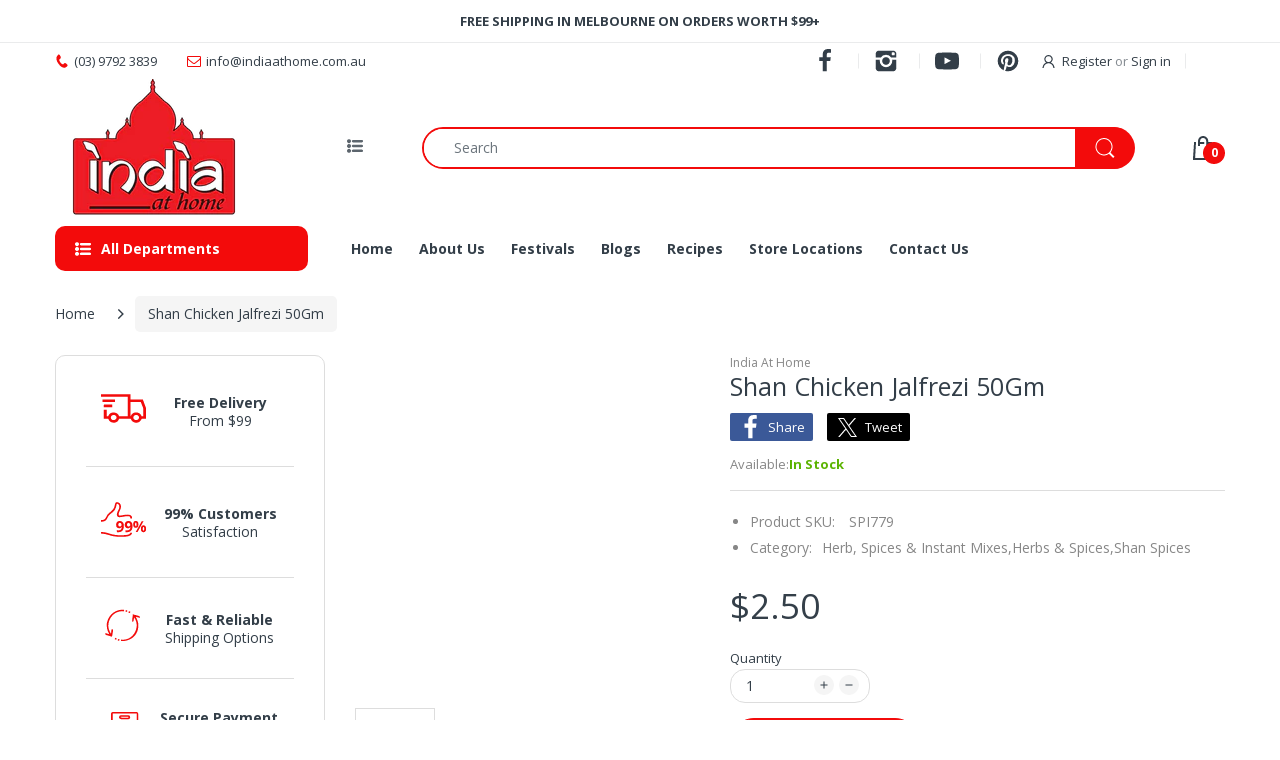

--- FILE ---
content_type: text/css
request_url: https://www.indiaathome.com.au/cdn/shop/t/7/assets/global.min.css?v=10674212492450035471736746689
body_size: 126421
content:
html{-webkit-font-smoothing:antialiased;padding-bottom:0 !important}body,html{height:100%}body{font-family:var(--font-standard);font-size:var(--body-font-size);line-height:1.3;color:var(--body-general-color);font-weight:400;position:relative;overflow-x:hidden;text-align:start;top:0 !important}@media (min-width: 992px){body{-webkit-tap-highlight-color:transparent}}@media (max-width: 991px){.mobile-bar-outside #page-body,.templateProduct #page-body{padding-bottom:55px}}.modal-backdrop.show{opacity:0}#page-body{height:100%;position:relative;left:0;background-color:var(--body-background-color);transition:transform .5s ease-in-out}i.left{-webkit-margin-end:7px;margin-inline-end:7px}i.right{-webkit-margin-start:7px;margin-inline-start:7px}.clearfix{clear:both}body.cart-loading .loading{display:block !important}.visible-phone{display:none}fieldset,legend{border:none}.input-append .uneditable-input[class*=span],.input-append input[class*=span],.input-prepend .uneditable-input[class*=span],.input-prepend input[class*=span],.row-fluid .input-append [class*=span],.row-fluid .input-prepend [class*=span],.row-fluid .uneditable-input[class*=span],.row-fluid input[class*=span],.row-fluid select[class*=span],.row-fluid textarea[class*=span]{display:inline-block;padding:1.384615385em .615384615em}.row-fluid textarea[class*=span]{padding-top:.5em;padding-bottom:.5em}input[type=image]{width:auto}textarea{border:none}input:-webkit-autofill{background:transparent}input[type=checkbox]{vertical-align:top;-webkit-margin-end:10px;margin-inline-end:10px}button,html,input,select,textarea{font-size:var(--body-font-size);font-family:var(--font-standard);line-height:1.75em;font-style:normal;font-variant:normal;text-transform:none;-webkit-font-smoothing:antialiased}input.form-control:focus,input:focus,select:focus,textarea.form-control:focus,textarea:focus{-webkit-box-shadow:0 0 0 var(--main-color);-ms-transform:0 0 0 var(--main-color);-o-transform:0 0 0 var(--main-color);box-shadow:0 0 0 var(--main-color);outline:none;border-bottom:1px solid var(--body-border-color);background-color:none}.uneditable-input,input[type=color],input[type=date],input[type=datetime-local],input[type=datetime],input[type=email],input[type=month],input[type=number],input[type=password],input[type=tel],input[type=text],input[type=time],input[type=week],textarea{margin:0;-moz-appearance:textfield;-webkit-appearance:textfield;-webkit-appearance:none;color:var(--body-light-color)}textarea,textarea.form-control{background-repeat:no-repeat;background-attachment:fixed;background:var(--white);border:1px solid var(--body-border-color);-moz-appearance:textfield;-webkit-appearance:textfield;-webkit-appearance:none;padding:13px 15px;border-radius:25px 25px 25px 25px;-moz-border-radius:25px 25px 25px 25px;-webkit-border-radius:25px 25px 25px 25px;-ms-border-radius:25px 25px 25px 25px;-webkit-box-shadow:inset 0 0 0 var(--white);-ms-transform:inset 0 0 0 var(--white);-o-transform:inset 0 0 0 var(--white);box-shadow:inset 0 0 0 var(--white)}@media (min-width: 576px){textarea,textarea.form-control{-webkit-padding-start:30px;padding-inline-start:30px;-webkit-padding-end:30px;padding-inline-end:30px}}textarea.form-control:focus,textarea:focus{border-color:var(--main-color);-webkit-box-shadow:0 0 0 0 #fff inset;-ms-transform:0 0 0 0 #fff inset;-o-transform:0 0 0 0 #fff inset;box-shadow:inset 0 0 0 0 #fff}input[type=color],input[type=date],input[type=datetime-local],input[type=datetime],input[type=email],input[type=month],input[type=number],input[type=password],input[type=search],input[type=tel],input[type=text],input[type=time],input[type=url],input[type=week]{height:47px;background-repeat:no-repeat;background-attachment:fixed;font-size:var(--body-font-size);background:var(--white);padding:13px 15px;line-height:1.6;border:1px solid var(--body-border-color);border-radius:25px 25px 25px 25px;-moz-border-radius:25px 25px 25px 25px;-webkit-border-radius:25px 25px 25px 25px;-ms-border-radius:25px 25px 25px 25px;-webkit-box-shadow:0 0 0 0 #fff inset;-ms-transform:0 0 0 0 #fff inset;-o-transform:0 0 0 0 #fff inset;box-shadow:inset 0 0 0 0 #fff}@media (min-width: 576px){input[type=color],input[type=date],input[type=datetime-local],input[type=datetime],input[type=email],input[type=month],input[type=number],input[type=password],input[type=search],input[type=tel],input[type=text],input[type=time],input[type=url],input[type=week]{-webkit-padding-start:30px;padding-inline-start:30px;-webkit-padding-end:30px;padding-inline-end:30px}}input[type=color]:focus,input[type=date]:focus,input[type=datetime-local]:focus,input[type=datetime]:focus,input[type=email]:focus,input[type=month]:focus,input[type=number]:focus,input[type=password]:focus,input[type=search]:focus,input[type=tel]:focus,input[type=text]:focus,input[type=time]:focus,input[type=url]:focus,input[type=week]:focus{border-color:var(--main-color);background:var(--white);-webkit-box-shadow:0 0 0 0 #fff inset;-ms-transform:0 0 0 0 #fff inset;-o-transform:0 0 0 0 #fff inset;box-shadow:inset 0 0 0 0 #fff}input[type=email]:-webkit-autofill,input[type=password]:-webkit-autofill,input[type=text]:-webkit-autofill{-webkit-box-shadow:0 0 0 0 #fff inset;-ms-transform:0 0 0 0 #fff inset;-o-transform:0 0 0 0 #fff inset;box-shadow:inset 0 0 0 0 #fff}select{line-height:45px;padding:0 30px;-webkit-padding-start:15px;padding-inline-start:15px;height:47px;border:1px solid var(--body-border-color);font-size:var(--body-font-size);color:var(--body-light-color);cursor:pointer;-webkit-appearance:none;-moz-appearance:none;-o-appearance:none;appearance:none;background-attachment:fixed;background:none;background-image:var(--bg-icon-select) !important;background-position:100% !important;background-repeat:no-repeat !important;border-radius:25px 25px 25px 25px;-moz-border-radius:25px 25px 25px 25px;-webkit-border-radius:25px 25px 25px 25px;-ms-border-radius:25px 25px 25px 25px;-webkit-box-shadow:inset 0 0 0 #fff;-ms-transform:inset 0 0 0 #fff;-o-transform:inset 0 0 0 #fff;box-shadow:inset 0 0 0 #fff}@media (min-width: 576px){select{-webkit-padding-start:30px;padding-inline-start:30px}}select:focus{border-color:var(--main-color)}select::-ms-expand{display:none}input[type=number]{-moz-appearance:textfield;-webkit-appearance:textfield}button,button:focus{outline:none}[data-arn-action]{z-index:auto !important}.btn.focus,.btn:focus,.btn:hover{outline:none}label{margin-bottom:7px}label,label em{font-weight:400}label em{color:#f1152f;font-style:normal;-webkit-margin-start:3px;margin-inline-start:3px}.form-actions{background:none;border:none;padding:20px 0 0}.alert ul{margin-bottom:0}.alert>p,.alert>ul{margin:0}ul{list-style:disc inside none}ol,ul{padding:0}ol{list-style:decimal inside none}ol ol,ol ul,ul ol,ul ul{-webkit-padding-start:10px;padding-inline-start:10px}.list-inline{margin:0}.list-inline>li{padding:0;margin:0;display:inline-block}.center{text-align:center}.left{text-align:start}.right{text-align:end}.text-left{text-align:start !important}.text-right{text-align:end !important}.req{color:var(--body-title-color)}.alert-danger{border-radius:0;border-color:#d02e2e;color:#d02e2e;background-color:#fff6f6}.alert-success{border-radius:0;border-color:#56ad6a;color:#56ad6a;background-color:#ecfeee}.form-success{border:1px solid #c8d9b9;margin-bottom:20px;padding:5px 20px}#fsb_background{z-index:99 !important}.crossed-out{border-radius:50px 50px 50px 50px;-moz-border-radius:50px 50px 50px 50px;-webkit-border-radius:50px 50px 50px 50px;-ms-border-radius:50px 50px 50px 50px}.lazy-loading-img .lazyload{font-size:0}@media (min-width: 992px){.col-fix-7{max-width:14.28571%;flex:0 0 14.28571%}.col-fix-5{max-width:20%;flex:0 0 20%}}@media (max-width: 991px) and (min-width: 767px){.col-md-fix-5{max-width:20%;flex:0 0 20%}}.blur-up{filter:blur(7px);transition:filter .3s}.blur-up.lazyloaded{filter:blur(0)}.image-lazysize{display:block}img{max-width:100%;height:auto;border:none;vertical-align:middle;backface-visibility:hidden;-webkit-backface-visibility:hidden;transform:translateZ(0)}img.blur-up.lazyloaded{-o-object-fit:cover;object-fit:cover;height:100%;font-family:"object-fit:cover"}img.img-lazy{position:absolute;left:0;top:0;width:100%;height:100%}img.lazyload{opacity:0}.lazyloaded{opacity:1}.lazyloading{opacity:0;transition:opacity .4s}.product-ratio-auto:before{content:"";display:block;padding-bottom:100%}.product-ratio-false:before{content:"";display:block;padding-bottom:0}.product-ratio-100:before{content:"";display:block;padding-bottom:100%}.product-ratio-150:before{content:"";display:block;padding-bottom:150%}.product-ratio-75:before{content:"";display:block;padding-bottom:75%}.lazyloaded img.lazyloaded{width:auto}.placeholder-svg{background-color:rgba(0,0,0,0.1);fill:rgba(0,0,0,0.35)}.image{position:relative;display:block}h1,h2,h3,h4,h5,h6{margin:0;padding:0;color:var(--body-title-color);line-height:1.1;font-family:var(--font-heading);font-weight:var(--font-bold)}.h1,h1{font-size:var(--size-h1)}.h2,h2{font-size:var(--size-h2)}.h3,h3{font-size:var(--size-h3)}.h4,h4{font-size:var(--size-h4)}.h5,h5{font-size:var(--size-h5)}.h6,h6{font-size:var(--size-h6)}.h1,.h2,.h3,.h4,.h5,.h6{margin:0;line-height:1.1;color:var(--body-title-color);font-family:var(--font-heading)}.page-title{font-size:var(--size-h2);font-family:var(--font-heading)}p{margin:0 0 20px;line-height:22px}small{font-size:12px}h2 small.pull-right{padding-top:.538461538em}.bold-text{font-weight:700 !important}a{outline:none;background:transparent none repeat scroll 0 0;color:var(--body-link-color);text-decoration:none;transition:all .35s ease 0s}a:focus,a:hover{outline:none}.text-link,a:focus,a:hover{text-decoration:none;color:var(--main-color)}.text-link{background:transparent none repeat scroll 0 0}@media (min-width: 1025px){.text-link:focus,.text-link:hover{color:var(--main-color)}}.no-style{margin:0 !important;padding:0 !important;border:none !important;background:none !important}.tal{text-align:start}.tar{text-align:end}.tac{text-align:center}.fl{float:left}.fr{float:right}.fn{float:none}.cl{clear:left}.cr{clear:right}.cb{clear:both}.hidden,.hide{display:none !important}.hidden{display:none}.move{cursor:move}.section-title{display:none}.owl-theme .owl-controls .owl-buttons>div{position:absolute}.d-visibility{visibility:hidden}@media (max-width: 767px){.cc-window.cc-floating{padding:5%}}@media (max-width: 991px){.cc-window.cc-bottom{bottom:22px}}@media (min-width: 992px){.hide-filter-price .price{display:none}}@media (max-width: 1024px){.price-range-slider{display:none}}.loading,.new-loading.cart-loading{background-image:var(--bg-loading);background-size:100%;background-repeat:no-repeat;background-position:50%;position:fixed;top:50% !important;bottom:auto;left:50%;right:auto;width:80px;height:80px;overflow:hidden;padding:0;margin:0 auto;text-align:center;text-indent:-999em;z-index:99999;transform:translate(-50%, -50%)}#body-content{width:100%;margin:0 auto;padding:0}#body-content:after,#body-content:before{content:"";display:table}.heatmap{width:100%;height:100%;position:absolute !important;z-index:10;opacity:0;display:none}@media (min-width: 1440px){.fix-boxed .boxed,.fix-boxed .container{max-width:1200px}}.boxed{padding:0 15px;margin:0 auto;width:100%}@media (min-width: 576px){.boxed{max-width:100%}}@media (min-width: 768px){.boxed{max-width:760px}}@media (min-width: 992px){.boxed{max-width:980px}}@media (min-width: 1200px){.boxed{max-width:1200px}}@media (min-width: 1440px){.boxed,.container{max-width:1440px}}.boxed-wrapper.mode-image{background-image:var(--bg-image-body);background-repeat:no-repeat;background-position:top;background-size:cover;background-attachment:fixed}.boxed-wrapper.mode-color{background-color:var(--body-mode-color)}#page-body.boxed{-webkit-box-shadow:0 0 8px #ddd;-ms-transform:0 0 8px #ddd;-o-transform:0 0 8px #ddd;box-shadow:0 0 8px #ddd}#page-body.boxed .header-content{position:relative}.align-bottom,.align-center{text-align:center}.align-top{align-self:flex-start}.align-center{align-self:center}.align-bottom{align-self:flex-end}@media (max-width: 767px){.fix-subheading-true .title-wrapper>a{position:static;padding:10px 0}}.title-wrapper{margin:0 auto 13px;padding:0;position:relative;border-bottom:1px solid var(--body-border-color)}.title-wrapper h3{font-weight:400;margin:0;display:inline-block;padding-bottom:11px;line-height:32px;position:relative}.title-wrapper h3:before{content:"";width:100%;height:2px;background:var(--main-color);position:absolute;left:0;right:0;bottom:-1px}.title-wrapper>a{position:absolute;top:11px;right:0;display:flex;align-items:center}.title-wrapper>a svg{-webkit-margin-start:5px;margin-inline-start:5px}.title-wrapper>a svg path{fill:var(--body-link-color)}@media (hover: hover){.title-wrapper>a:hover svg path{fill:var(--main-color)}}.category-mode-true .bc-wrapper .tab-wrapper .tab-content .product-wrapper .product-content .product-price{width:100%;position:static}.category-mode-true .product-wrapper .product-content .price-cart-wrapper{-webkit-padding-end:0;padding-inline-end:0;min-height:26px}.category-mode-true .bundled-items .action-bundle .btn,.category-mode-true .product-content-wrapper .action-button,.category-mode-true .product-content-wrapper .quantity-product,.category-mode-true .product-wrapper .product-add-cart,.category-mode-true .qs-product-button,.category-mode-true .qs-quantity-product,.category-mode-true .top-cart-holder,.category-mode-true .wrap-quantity-add-cart{display:none !important}.fancybox-opened{z-index:999999}.fancybox-slide{padding:0 10px}@media (min-width: 768px){.fancybox-slide{-webkit-padding-start:0;padding-inline-start:0;-webkit-padding-end:0;padding-inline-end:0}}.fancybox-slide #newsletter-popup{width:90%;margin:0 5%;z-index:9999;max-height:95vh;border-radius:25px 25px 25px 25px;-moz-border-radius:25px 25px 25px 25px;-webkit-border-radius:25px 25px 25px 25px;-ms-border-radius:25px 25px 25px 25px}@media (min-width: 992px){.fancybox-slide #newsletter-popup{width:880px;margin:0 auto}}.fancybox-slide #newsletter-popup .newsletter-popup-content{display:table;width:100%;height:100%;position:relative}.fancybox-slide #newsletter-popup .block-image-true .text-box{margin:15px;-webkit-box-shadow:0 0 6px rgba(1,1,1,0.3);-ms-transform:0 0 6px rgba(1,1,1,0.3);-o-transform:0 0 6px rgba(1,1,1,0.3);box-shadow:0 0 6px rgba(1,1,1,0.3);border-radius:25px 25px 25px 25px;-moz-border-radius:25px 25px 25px 25px;-webkit-border-radius:25px 25px 25px 25px;-ms-border-radius:25px 25px 25px 25px}@media (min-width: 768px){.fancybox-slide #newsletter-popup .block-image-true .text-box{margin:25px}}.fancybox-slide #newsletter-popup .block-image-true .text-box.position-right{float:none;width:calc(100% - 30px);-webkit-margin-start:15px;margin-inline-start:15px}@media (min-width: 576px){.fancybox-slide #newsletter-popup .block-image-true .text-box.position-right{float:right;width:50%;-webkit-margin-start:-30px;margin-inline-start:-30px}}.fancybox-slide #newsletter-popup .block-image-true .text-box.position-left{float:none;width:calc(100% - 30px);-webkit-margin-end:15px;margin-inline-end:15px}@media (min-width: 576px){.fancybox-slide #newsletter-popup .block-image-true .text-box.position-left{float:left;width:50%;-webkit-margin-end:-30px;margin-inline-end:-30px}}.fancybox-slide #newsletter-popup .block-image-true .text-box.position-top{margin-bottom:-40%}.fancybox-slide #newsletter-popup .block-image-true .text-box.position-bottom{margin-top:-43%}.fancybox-slide #newsletter-popup .block-image-true .text-box.position-middle{margin-bottom:-43%}.fancybox-slide #newsletter-popup .block-image-true .block-image.image-position-right{float:left;width:50%}@media (max-width: 575px){.fancybox-slide #newsletter-popup .block-image-true .block-image.image-position-right{display:none}}.fancybox-slide #newsletter-popup .block-image-true .block-image.image-position-right img{border-radius:25px 0 0 25px;-moz-border-radius:25px 0 0 25px;-webkit-border-radius:25px 0 0 25px;-ms-border-radius:25px 0 0 25px}.fancybox-slide #newsletter-popup .block-image-true .block-image.image-position-left{float:right;width:50%}@media (max-width: 575px){.fancybox-slide #newsletter-popup .block-image-true .block-image.image-position-left{display:none}}.fancybox-slide #newsletter-popup .block-image-true .block-image.image-position-left img{border-radius:0 25px 25px 0;-moz-border-radius:0 25px 25px 0;-webkit-border-radius:0 25px 25px 0;-ms-border-radius:0 25px 25px 0}.fancybox-slide #newsletter-popup .block-image-true .block-image.image-position-top{max-height:440px;height:100%;overflow:hidden}.fancybox-slide #newsletter-popup .block-image-true .block-image.image-position-top img{border-radius:0 0 25px 25px;-moz-border-radius:0 0 25px 25px;-webkit-border-radius:0 0 25px 25px;-ms-border-radius:0 0 25px 25px}.fancybox-slide #newsletter-popup .block-image-true .block-image.image-position-bottom{max-height:440px;height:100%;overflow:hidden}.fancybox-slide #newsletter-popup .block-image-true .block-image.image-position-bottom img{border-radius:25px 25px 0 0;-moz-border-radius:25px 25px 0 0;-webkit-border-radius:25px 25px 0 0;-ms-border-radius:25px 25px 0 0}.fancybox-slide #newsletter-popup .block-image-true .block-image.image-position-middle{max-height:400px;height:100%;overflow:hidden}.fancybox-slide #newsletter-popup .text-box{display:block;position:relative;padding:40px 15px 15px;z-index:999;background:var(--body-background-color)}@media (min-width: 768px){.fancybox-slide #newsletter-popup .text-box{padding:35px 30px 30px}}.fancybox-slide #newsletter-popup .text-box .text-box-content{margin-bottom:15px}@media (min-width: 768px){.fancybox-slide #newsletter-popup .text-box .text-box-content{margin-bottom:23px}}.fancybox-slide #newsletter-popup .text-box .text-box-content:last-child{margin-bottom:0}.fancybox-slide #newsletter-popup .text-box .bold-text-true{font-weight:700}.fancybox-slide #newsletter-popup .text-box input{padding:13px 20px;height:40px}.fancybox-slide #newsletter-popup .text-box button{line-height:20px;display:block}.fancybox-slide #newsletter-popup .text-box .button-position-bottom input{width:100%;display:block;margin-bottom:20px}.fancybox-slide #newsletter-popup .text-box .button-position-bottom button{width:100%}.fancybox-slide #newsletter-popup .text-box .button-position-right form{display:block}@media (min-width: 992px){.fancybox-slide #newsletter-popup .text-box .button-position-right form{display:flex;flex-wrap:wrap}}.fancybox-slide #newsletter-popup .text-box .button-position-right form input{-webkit-margin-end:10px;margin-inline-end:10px;width:60%}@media (max-width: 991px){.fancybox-slide #newsletter-popup .text-box .button-position-right form input{width:100%;margin-bottom:20px}}@media (max-width: 991px){.fancybox-slide #newsletter-popup .text-box .button-position-right form button{width:100%}}.fancybox-slide #newsletter-popup .text-box .block-social{text-align:center}.fancybox-slide #newsletter-popup .text-box .widget-social{margin:0}.fancybox-slide #newsletter-popup .text-box .widget-social.border-top-true{border-top:1px solid #eee;padding-top:20px;margin:30px 0 0}.fancybox-slide #newsletter-popup .text-box .box-countdown{border-radius:20px 20px 20px 20px;-moz-border-radius:20px 20px 20px 20px;-webkit-border-radius:20px 20px 20px 20px;-ms-border-radius:20px 20px 20px 20px}.fancybox-slide #newsletter-popup .text-box .countdown-content{color:var(--white);text-align:center;padding:15px}.fancybox-slide #newsletter-popup .text-box .countdown-content .offer-text{margin-bottom:15px}.fancybox-slide #newsletter-popup .text-box .countdown-content .countdown-section{margin:0 4px}.fancybox-slide #newsletter-popup .text-box .countdown-content .countdown-section .countdown-amount{background:none;color:var(--white);font-size:var(--body-font-size)}.fancybox-slide #newsletter-popup .text-box .countdown-content .countdown-section .countdown-period{color:var(--white);font-size:calc(var(--body-font-size) - 2px)}.fancybox-slide #newsletter-popup .np-close{display:none}.fancybox-slide #newsletter-popup .fancybox-close-small{position:absolute;top:25px;right:25px;width:30px;height:30px;text-align:center;line-height:30px;color:var(--white);background:var(--main-color);z-index:9999;display:flex;align-items:center;justify-content:center;border-radius:50% 50% 50% 50%;-moz-border-radius:50% 50% 50% 50%;-webkit-border-radius:50% 50% 50% 50%;-ms-border-radius:50% 50% 50% 50%}@media (min-width: 768px){.fancybox-slide #newsletter-popup .fancybox-close-small{top:35px;right:35px}}.fancybox-slide #newsletter-popup .subscribe-result .result-inner{padding:45px 40px 40px;text-align:center}.fancybox-slide #newsletter-popup .subscribe-result .text-1{margin:0 0 30px;font-size:var(--size-h2);font-weight:700}.fancybox-slide #newsletter-popup .subscribe-result .coupon-code{margin:0 0 30px}.fancybox-slide #newsletter-popup .subscribe-result .coupon-code .text-2{margin-bottom:15px}.fancybox-slide #newsletter-popup .subscribe-result .coupon-code .code{font-weight:700}.fancybox-content{padding:0;border-radius:20px 20px 20px 20px;-moz-border-radius:20px 20px 20px 20px;-webkit-border-radius:20px 20px 20px 20px;-ms-border-radius:20px 20px 20px 20px;text-align:start;max-width:90%;margin:0 auto}.fancybox-content .fancybox-button{width:45px;height:45px;line-height:45px;background:var(--main-color);position:absolute;top:-25px;right:-20px;opacity:1;display:block;cursor:pointer;text-align:center;padding:0;z-index:9;border-radius:50px 50px 50px 50px;-moz-border-radius:50px 50px 50px 50px;-webkit-border-radius:50px 50px 50px 50px;-ms-border-radius:50px 50px 50px 50px;-webkit-box-shadow:0 0 0 rgba(0,0,0,0.5);-ms-transform:0 0 0 rgba(0,0,0,0.5);-o-transform:0 0 0 rgba(0,0,0,0.5);box-shadow:0 0 0 rgba(0,0,0,0.5);transition:all .35s ease 0s}.fancybox-content .fancybox-button svg{width:24px;height:24px;margin:0 auto}.fancybox-content .fancybox-button svg path{fill:var(--white)}.fancybox-content .fancybox-button:hover{opacity:1;background:var(--button-hover-btn1)}.fancybox-content .fancybox-button:hover svg path{fill:var(--button-hover-btn1-txt)}.fancybox-content.fancybox-error{overflow:initial}.fancybox-content.fancybox-error p{padding:40px}.btn-rtl{position:fixed;top:200px;right:0;z-index:99;font-weight:600;line-height:25px;background:var(--body-background-color);color:var(--body-general-color);padding:5px 10px;display:none;border:1px solid var(--body-border-color);-webkit-border-end:none;border-inline-end:none;border-radius:3px 0 0 3px;-moz-border-radius:3px 0 0 3px;-webkit-border-radius:3px 0 0 3px;-ms-border-radius:3px 0 0 3px}@media (min-width: 768px){.btn-rtl{display:block}}.btn-rtl a{color:inherit}#scroll-to-top{-moz-backface-visibility:hidden;opacity:0;filter:alpha(opacity=0);position:fixed;right:15px;bottom:10px;z-index:1000;display:none;cursor:pointer;text-align:center;transition:all .2s ease-out 0s}@media (min-width: 1025px){#scroll-to-top{display:block}}#scroll-to-top.on{bottom:10%;opacity:1;filter:alpha(opacity=100)}#scroll-to-top i{display:none}#scroll-to-top a{position:relative;width:45px;height:45px;line-height:45px;border:none;background:var(--main-color);display:flex;align-items:center;justify-content:center;border-radius:50% 50% 50% 50%;-moz-border-radius:50% 50% 50% 50%;-webkit-border-radius:50% 50% 50% 50%;-ms-border-radius:50% 50% 50% 50%;transition:all .3s ease-in-out 0s}#scroll-to-top a svg path{fill:var(--white)}#scroll-to-top a:hover{text-decoration:none}#scroll-to-top:hover a{background:var(--main-color)}#scroll-to-top:hover a svg path{fill:var(--white)}.spr-icon-star{color:var(--main-color)}.sidebar .sb-widget:last-child{margin-bottom:0}.sidebar .sb-widget .post-item-inner{display:table;width:100%;table-layout:fixed}.sidebar .sb-widget .post-item-inner .post-image{display:table-cell;vertical-align:top;width:90px;margin:0;padding:0;-webkit-padding-end:15px;padding-inline-end:15px}.sidebar .sb-widget .post-item-inner .post-image a{position:relative;display:block;height:0;padding-bottom:75px;width:75px}.sidebar .sb-widget .post-item-inner .post-image a img{position:absolute;left:0;top:0;height:100%;width:100%;-o-object-fit:cover;object-fit:cover}.left-column-container .sb-product-carousel{height:0;opacity:0}.left-column-container .sb-product-carousel.owl-loaded{opacity:1;height:auto}.left-column-container .sb-product-carousel .owl-item{opacity:0}.left-column-container .sb-product-carousel .owl-item.active{opacity:1}.left-column-container .sb-product-carousel .owl-stage-outer{padding:0;margin:0}.left-column-container .sb-product-carousel .owl-nav{top:-75px}.left-column-container>div:last-child .sb-widget{margin-bottom:0}.left-column-container .price{font-size:calc(var(--body-font-size) + 1px);font-weight:700;color:var(--body-price-color);clear:both}.left-column-container .price-compare{color:var(--body-price-sold-out-color);font-size:calc(var(--body-font-size) + 3px);margin:0;font-weight:400}.left-column-container .price-sale{font-size:calc(var(--body-font-size) + 1px);font-weight:700;color:var(--body-price-sale-color);float:none;display:inline-block}.left-column-container .filter-sidebar{display:block}@media (max-width: 767px){.left-column-container+.col-md-9{padding-top:40px}}.sb-widget{width:100%;padding:0;position:relative;clear:both;margin:0 0 20px}@media (min-width: 992px){.sb-widget{margin-bottom:46px}}.sb-widget.filter-sidebar .sbw-filter{padding:0 0 20px;margin:0 0 20px;border-bottom:1px solid var(--body-border-color)}@media (min-width: 992px){.sb-widget.filter-sidebar .sbw-filter{padding:0 0 27px;margin-bottom:30px}}.sb-widget.style-accordion .accordion-active .sbf-title:after{transform:rotate(180deg)}.sb-widget.style-accordion .sbf-title{position:relative;cursor:pointer;margin:0}.sb-widget.style-accordion .sbf-title:after{content:"";width:20px;height:20px;background:var(--body-link-color);position:absolute;top:-1px;right:0;transition:all .35s ease-in-out;-webkit-mask-image:url("data:image/svg+xml;charset=utf-8,%3Csvg xmlns='http://www.w3.org/2000/svg' width='20' height='20' viewBox='0 0 41 64'%3E%3Cpath d='M38.4 26.304q0 .448-.384.768l-16.64 16.704q-.32.32-.832.32t-.768-.32L3.136 27.072q-.384-.32-.384-.768t.384-.832l1.792-1.792q.32-.384.768-.384t.832.384l14.016 14.016 14.08-14.016q.32-.384.832-.384t.768.384l1.792 1.792q.384.32.384.832z'/%3E%3C/svg%3E");mask-image:url("data:image/svg+xml;charset=utf-8,%3Csvg xmlns='http://www.w3.org/2000/svg' width='20' height='20' viewBox='0 0 41 64'%3E%3Cpath d='M38.4 26.304q0 .448-.384.768l-16.64 16.704q-.32.32-.832.32t-.768-.32L3.136 27.072q-.384-.32-.384-.768t.384-.832l1.792-1.792q.32-.384.768-.384t.832.384l14.016 14.016 14.08-14.016q.32-.384.832-.384t.768.384l1.792 1.792q.384.32.384.832z'/%3E%3C/svg%3E")}.sb-widget.style-accordion ul.advanced-filters{display:none}.sb-widget.style-accordion .clear-filter{-webkit-padding-end:25px;padding-inline-end:25px}.sb-widget .content h5.sb-subtitle{font-size:var(--size-h4);margin:0 0 20px;text-transform:capitalize}.sb-widget .content .blog-menu{background:none;border:none}.sb-widget .latest-product-item .listing-item{margin:0 0 20px;padding:0 0 20px;width:100%;border-bottom:1px solid var(--body-border-color)}.sb-widget .latest-product-item .listing-item>div{margin:0 -10px}.sb-widget .latest-product-item .listing-item .product-image{padding:0 10px}.sb-widget .latest-product-item .listing-item .product-image .product-ratio-false img:not(.img-lazy){position:static}.sb-widget .latest-product-item .listing-item .product-image img{position:absolute;left:0;top:0;max-width:100%;max-height:100%;width:100%;height:100%;margin:0 auto;transition:all .65s ease-in-out}.sb-widget .latest-product-item .listing-item .product-image img.auto-crop-false{-o-object-fit:contain;object-fit:contain;font-family:"object-fit:contain"}.sb-widget .latest-product-item .listing-item .product-image img.auto-crop-true{-o-object-fit:cover;object-fit:cover;font-family:"object-fit:cover"}.sb-widget .latest-product-item .listing-item .product-content{padding:0 10px}.sb-widget .latest-product-item .listing-item .product-content-inner{height:100%;display:flex;flex-direction:column}.sb-widget .latest-product-item .listing-item .product-content-inner>a{color:var(--body-title-color);display:block;margin:0 0 5px}.sb-widget .latest-product-item .listing-item .product-content-inner>a:hover{color:var(--main-color)}.sb-widget .latest-product-item .listing-item .product-content-inner .product-price{margin-top:auto}.sb-widget .latest-product-item .listing-item .product-content-inner .product-review{display:block}.sb-widget .latest-product-item .listing-item .product-content-inner .product-review .spr-badge{margin:0 0 10px}.sb-widget .latest-product-item .listing-item:last-child{margin-bottom:0;padding-bottom:0;border-bottom:none}.sb-widget .collection .product{margin:0 0 20px;padding:0 0 20px;width:100%;border-bottom:1px solid var(--body-border-color)}.sb-widget .collection .product .row{border:none;margin:0;padding:0}.sb-widget .collection .product .sb-product-head{-webkit-padding-start:0;padding-inline-start:0}.sb-widget .collection .product .sb-product-content{-webkit-padding-start:5px;padding-inline-start:5px;-webkit-padding-end:0;padding-inline-end:0}.sb-widget .collection .product .bp-content-inner>a{color:var(--body-title-color);display:block;margin:0 0 10px}.sb-widget .collection .product .bp-content-inner>a:hover{color:var(--main-color)}.sb-widget .collection .product:last-child{margin-bottom:0;padding-bottom:0;border-bottom:none}.sb-widget h5{font-size:var(--size-h4);font-weight:400;text-transform:capitalize;border-bottom:1px solid var(--body-border-color);line-height:1.4;margin:0 0 35px;padding:0 0 15px;position:relative}.sb-widget h5:before{content:"";width:70px;height:2px;background:var(--main-color);position:absolute;left:0;bottom:-1px}.sb-widget .sb-title h5{font-size:var(--size-h4);font-weight:400;text-transform:capitalize;border-bottom:1px solid var(--body-border-color);line-height:1.4;margin:0 0 35px;padding:0 0 10px;position:relative}.sb-widget .sb-title h5:before{content:"";width:70px;height:2px;background:var(--main-color);position:absolute;left:0;bottom:-1px}.sb-widget .sb-title span{font-size:14px}.sb-widget .sb-title .clear-filter{margin-top:4px}.sb-widget .post-item{margin:0 0 20px}.sb-widget .post-item:last-child{margin-bottom:0}.sb-widget .post-item-inner .post-image{margin:0}.sb-widget .post-item-inner .meta-data{padding:5px 0 0;border:none;margin:0}.sb-widget .post-item-inner .meta-data>a,.sb-widget .post-item-inner .meta-data>span{color:var(--body-light-color);font-size:calc(var(--body-font-size) - 2px);-webkit-margin-end:4px;margin-inline-end:4px}.sb-widget .post-item-inner .post-content{display:table-cell;vertical-align:top}.sb-widget .post-item-inner .post-content h6{font-weight:400}.sb-widget .post-item-inner .post-content a{display:block;margin:0;text-transform:none;color:var(--body-title-color);line-height:1.4;font-size:var(--body-font-size)}.sb-widget .post-item-inner .post-content a:hover{color:var(--main-color)}.sb-widget ul{list-style:none;padding:0}.sb-widget ul li,.sb-widget ul ol,.sb-widget ul ul{padding:0;margin:0}.sb-widget ul li{display:block;width:100%}.sb-widget ul li a{color:var(--body-general-color)}.sb-widget ul li a:hover{text-decoration:none;color:var(--main-color)}.sb-widget .sb-blog-tag ul{padding:0;overflow:hidden}.sb-widget .sb-blog-tag ul li{margin:0;float:left;display:inline-block;width:auto}.sb-widget .sb-blog-tag ul li a{padding:5px 15px;margin:0 0 8px;-webkit-margin-end:8px;margin-inline-end:8px;display:inline-block;line-height:1.8;border:1px solid var(--body-border-color)}.sb-widget .sb-blog-tag ul li a:hover{background:var(--button-hover-btn1);border-color:var(--button-hover-btn1);color:var(--button-hover-btn1-txt)}.sb-widget.sb-product-type .sb-title{margin-bottom:10px}.sb-widget.sb-product-type>.type-list{border:1px solid var(--body-border-color)}.sb-widget.sb-product-type>.type-list>li{margin:0}.sb-widget.sb-product-type>.type-list>li>a{padding:10px 20px;line-height:26px;font-size:15px;font-family:var(--font-heading);border-bottom:1px solid var(--body-border-color);display:block;text-transform:uppercase;background:#fafafa}.sb-widget.sb-product-type>.type-list>li>a:hover{background:var(--main-color);color:var(--white)}.sb-widget.sb-product-type>.type-list>li:last-child>a{border-bottom:none}.sb-widget .sb-menu{border:2px solid var(--body-border-color);border-radius:6px 6px 6px 6px;-moz-border-radius:6px 6px 6px 6px;-webkit-border-radius:6px 6px 6px 6px;-ms-border-radius:6px 6px 6px 6px}.sb-widget .sb-menu .sb-title{padding:15px 22px;margin:0 auto}@media (max-width: 1199px) and (min-width: 768px){.sb-widget .sb-menu .sb-title{-webkit-padding-start:15px;padding-inline-start:15px;-webkit-padding-end:15px;padding-inline-end:15px}}.sb-widget .sb-menu .sb-title:before{content:none}.sb-widget .blog-menu,.sb-widget .categories-menu{padding:13px}.sb-widget .blog-menu li,.sb-widget .categories-menu li{list-style:none;position:relative}.sb-widget .blog-menu li .expand,.sb-widget .categories-menu li .expand{position:absolute;top:0;right:0;width:25px;height:38px;line-height:38px;text-align:center;cursor:pointer;font-size:12px;display:flex;align-items:center}.sb-widget .blog-menu li .expand svg,.sb-widget .categories-menu li .expand svg{transition:all .35s ease 0s}.sb-widget .blog-menu li>span.icon,.sb-widget .categories-menu li>span.icon{display:inline-block;max-width:20px;margin:0;padding:0}.sb-widget .blog-menu li>span.icon>img,.sb-widget .categories-menu li>span.icon>img{max-width:20px;height:auto;width:100%}.sb-widget .blog-menu li a,.sb-widget .categories-menu li a{padding:0;-webkit-padding-start:8px;padding-inline-start:8px;line-height:20px;color:var(--body-title-color);word-break:break-word}.sb-widget .blog-menu li a:hover,.sb-widget .categories-menu li a:hover{color:var(--body-title-color);font-weight:700}.sb-widget .blog-menu li .dropdown-menu,.sb-widget .categories-menu li .dropdown-menu{position:static;float:none;width:100%;padding:10px 0 4px;margin-top:9px;border:none;display:none;border-top:1px solid var(--body-border-color);-webkit-box-shadow:0 0 0 var(--white);-ms-transform:0 0 0 var(--white);-o-transform:0 0 0 var(--white);box-shadow:0 0 0 var(--white)}.sb-widget .blog-menu li .dropdown-menu:before,.sb-widget .categories-menu li .dropdown-menu:before{content:none}.sb-widget .blog-menu li .dropdown-menu li .expand,.sb-widget .categories-menu li .dropdown-menu li .expand{height:30px;line-height:30px}.sb-widget .blog-menu li .dropdown-menu li a,.sb-widget .categories-menu li .dropdown-menu li a{display:block;padding-top:5px;padding-bottom:5px}.sb-widget .blog-menu li .dropdown-menu li a:hover,.sb-widget .categories-menu li .dropdown-menu li a:hover{font-weight:400;color:var(--main-color)}.sb-widget .blog-menu li:last-child,.sb-widget .categories-menu li:last-child{border-bottom:none}.sb-widget .blog-menu>li,.sb-widget .categories-menu>li{border-bottom:1px solid var(--body-border-color);padding:9px 0;flex-wrap:wrap;align-items:center;display:flex}.sb-widget .blog-menu>li>a,.sb-widget .categories-menu>li>a{flex:1}.sb-widget .blog-menu>li.active>a,.sb-widget .categories-menu>li.active>a{font-weight:700}.sb-widget .blog-menu>li.dropdown>a,.sb-widget .categories-menu>li.dropdown>a{-webkit-padding-end:25px;padding-inline-end:25px}.sb-widget .blog-menu>li.dropdown>.dropdown-menu>li>a,.sb-widget .categories-menu>li.dropdown>.dropdown-menu>li>a{-webkit-padding-start:18px;padding-inline-start:18px}.sb-widget .blog-menu>li.dropdown>.dropdown-menu>li.active>a,.sb-widget .categories-menu>li.dropdown>.dropdown-menu>li.active>a{color:var(--main-color)}.sb-widget .blog-menu>li.dropdown>.dropdown-menu>li.active>span.expand svg path,.sb-widget .categories-menu>li.dropdown>.dropdown-menu>li.active>span.expand svg path{fill:var(--main-color)}.sb-widget .blog-menu>li.dropdown>.dropdown-menu>li.dropdown>a,.sb-widget .categories-menu>li.dropdown>.dropdown-menu>li.dropdown>a{-webkit-padding-end:25px;padding-inline-end:25px}.sb-widget .blog-menu>li.dropdown>.dropdown-menu>li.dropdown>.dropdown-menu,.sb-widget .categories-menu>li.dropdown>.dropdown-menu>li.dropdown>.dropdown-menu{display:none;border:none;padding:0 0 10px;margin:0}.sb-widget .blog-menu>li.dropdown>.dropdown-menu>li.dropdown>.dropdown-menu>li.active>a,.sb-widget .categories-menu>li.dropdown>.dropdown-menu>li.dropdown>.dropdown-menu>li.active>a{color:var(--main-color)}.sb-widget .blog-menu>li.dropdown>.dropdown-menu>li.dropdown>.dropdown-menu>li.active>span.expand svg path,.sb-widget .categories-menu>li.dropdown>.dropdown-menu>li.dropdown>.dropdown-menu>li.active>span.expand svg path{fill:var(--main-color)}.sb-widget .blog-menu>li.dropdown>.dropdown-menu>li.dropdown>.dropdown-menu>li>a,.sb-widget .categories-menu>li.dropdown>.dropdown-menu>li.dropdown>.dropdown-menu>li>a{-webkit-padding-start:30px;padding-inline-start:30px}.sb-widget .blog-menu>li.dropdown>.dropdown-menu>li.dropdown.s-open>.expand svg,.sb-widget .categories-menu>li.dropdown>.dropdown-menu>li.dropdown.s-open>.expand svg{transform:rotate(90deg)}.sb-widget .blog-menu>li.dropdown>.dropdown-menu>li.dropdown.s-open>.expand svg path,.sb-widget .categories-menu>li.dropdown>.dropdown-menu>li.dropdown.s-open>.expand svg path{fill:var(--main-color)}.sb-widget .blog-menu>li.dropdown>.dropdown-menu>li.dropdown.s-open>a,.sb-widget .categories-menu>li.dropdown>.dropdown-menu>li.dropdown.s-open>a{color:var(--main-color)}.sb-widget .blog-menu>li.dropdown>.dropdown-menu>li.dropdown.s-open>.dropdown-menu,.sb-widget .categories-menu>li.dropdown>.dropdown-menu>li.dropdown.s-open>.dropdown-menu{display:block;z-index:1;visibility:visible;opacity:1}.sb-widget .blog-menu>li.dropdown.s-open>.expand svg,.sb-widget .categories-menu>li.dropdown.s-open>.expand svg{transform:rotate(90deg)}.sb-widget .blog-menu>li.dropdown.s-open>a,.sb-widget .categories-menu>li.dropdown.s-open>a{font-weight:700}.sb-widget .blog-menu>li.dropdown.s-open>.dropdown-menu,.sb-widget .categories-menu>li.dropdown.s-open>.dropdown-menu{display:block;z-index:1;visibility:visible;opacity:1}.sb-widget .sb-banner>a{display:block;position:relative}@media (min-width: 1025px){.sb-widget .sb-banner>a:before{position:absolute;left:0;right:0;bottom:0;background-color:rgba(255,255,255,0.2);content:"";width:100%;height:0;z-index:1;transition:all .35s ease-in-out 0s}}@media (min-width: 1025px){.sb-widget .sb-banner>a:hover:before{width:100%;height:100%}}.sb-widget .sb-service{border-radius:10px 10px 10px 10px;-moz-border-radius:10px 10px 10px 10px;-webkit-border-radius:10px 10px 10px 10px;-ms-border-radius:10px 10px 10px 10px;padding:30px;border:1px solid var(--body-border-color)}@media (max-width: 1199px) and (min-width: 768px){.sb-widget .sb-service{padding:20px}}.sb-widget .sb-service .sb-service-item{border-bottom:1px solid var(--body-border-color);padding:0 15px 27px;margin:0 0 30px}.sb-widget .sb-service .sb-service-item:last-child{border-bottom:none;padding-bottom:0;margin:0}.sb-widget .sb-service .sb-service-item .list-si{display:table;width:100%;vertical-align:middle;margin:0}.sb-widget .sb-service .sb-service-item .list-si li{text-align:center;font-size:var(--body-font-size);color:var(--body-title-color);padding:0;margin:0;width:auto;display:table-cell;vertical-align:middle}.sb-widget .sb-service .sb-service-item .list-si li.icon{color:var(--main-color);font-size:32px;width:58px;margin:0;padding:0;-webkit-padding-end:15px;padding-inline-end:15px}.sb-widget .sb-service .sb-service-item .list-si li.icon svg path{fill:var(--main-color)}.sb-widget .sb-service .sb-service-item .list-si li .text-1{font-weight:700}.sb-widget .sb-vertical-menu .vertical-navbar{position:static;display:block}.sb-widget .sb-vertical-menu .vertical-navbar.opened{display:none}.sb-widget .sb-vertical-menu .vertical-navbar .main-nav{margin:0;border:3px solid var(--main-color);border-top:none;padding:0 0 12px;width:100%;border-radius:0 0 10px 10px;-moz-border-radius:0 0 10px 10px;-webkit-border-radius:0 0 10px 10px;-ms-border-radius:0 0 10px 10px}.sb-widget .sb-vertical-menu .vertical-navbar .main-nav .dropdown-menu li{padding:0}.sb-widget .sb-product .sb-title{-webkit-padding-end:30px;padding-inline-end:30px}.sb-widget .sb-product-grid{height:0;opacity:0}.sb-widget .sb-product-grid.owl-loaded{height:auto;opacity:1}.sb-widget .sb-product-grid .owl-stage-outer{margin-bottom:0;padding:0}.sb-widget .sb-product-grid .sb-grid-item{text-align:center}.sb-widget .sb-product-grid .sb-grid-item .product-image{overflow:hidden;display:block;position:relative;text-align:center;width:100%;margin:0 auto 15px}.sb-widget .sb-product-grid .sb-grid-item .product-content-inner{padding:7px 0 0}.sb-widget .sb-product-grid .sb-grid-item .product-content-inner>a{display:block;margin:0 0 23px;color:var(--body-title-color)}.sb-widget .sb-product-grid .sb-grid-item .product-content-inner>a:hover{color:var(--main-color)}.sb-widget .sb-product-grid .sb-grid-item .product-content-inner .product-price{font-weight:400;display:inline-block}.sb-widget .sb-product-grid .sb-grid-item .product-content-inner .product-price .price-compare{font-size:calc(var(--body-font-size) + 2px);color:var(--body-general-color);display:inline-block;padding-top:4px;-webkit-padding-start:5px;padding-inline-start:5px}.sb-widget .sb-product-grid .sb-grid-item .product-content-inner .product-price .price-sale{display:inline-block}.sb-widget .sb-product-grid .sb-grid-item .product-content-inner .product-price .price,.sb-widget .sb-product-grid .sb-grid-item .product-content-inner .product-price .price-sale{font-size:calc(var(--size-h4) + 1px);font-weight:inherit}.sb-widget .sb-blog .sb-title{margin-bottom:20px}.sb-widget .sb-blog-grid{height:0;opacity:0}.sb-widget .sb-blog-grid.owl-loaded{height:auto;opacity:1}.sb-widget .sb-blog-grid .owl-carousel .owl-nav{top:-61px}.sb-widget .sb-blog-grid .post-item{margin:0}.sb-widget .sb-blog-grid .post-item .post-item-inner{display:block}.sb-widget .sb-blog-grid .post-item .post-item-inner .post-image{display:block;width:100%;padding:0 0 15px}.sb-widget .sb-blog-grid .post-item .post-item-inner .meta-data{padding:0 0 5px}.sb-widget .sb-blog-grid .post-item .post-item-inner .post-content h6{font-weight:700}.sb-widget .sb-blog-grid .post-item .post-item-inner .post-content h6 a{color:var(--body-title-color)}.sb-widget .sb-blog-grid .post-item .post-item-inner .post-content h6 a:hover{color:var(--main-color)}.sb-widget .search-blog input[type=text]{height:44px;padding:12px 25px}.sb-widget .sb-about-blog p{margin:-8px 0 0}.sb-widget .sb-about-blog .caption{margin:-8px 0 0;line-height:22px}.sold-out{color:var(--body-price-sale-color);font-size:var(--size-h5)}.is-countdown{background:none;border:none}.is-countdown .countdown-row{padding:0}.is-countdown .countdown-section{float:none;display:inline-block;width:auto}.is-countdown .countdown-section .countdown-amount{display:block;width:auto;background:var(--white);text-align:center;font-size:calc(var(size-h4) - 2px);color:var(--body-title-color)}.is-countdown .countdown-section .countdown-period{color:var(--body-title-color);display:block;padding:5px 0 0}.btn{padding:9px 30px;line-height:27px;font-weight:700;white-space:normal;font-size:var(--body-font-size);border-radius:25px 25px 25px 25px;-moz-border-radius:25px 25px 25px 25px;-webkit-border-radius:25px 25px 25px 25px;-ms-border-radius:25px 25px 25px 25px;transition:all .35s ease-in-out 0s}.btn:active,.btn:focus,.btn:hover{outline:none !important;outline-offset:0 !important;-webkit-box-shadow:0 0 0 var(--white) !important;-ms-transform:0 0 0 var(--white) !important;-o-transform:0 0 0 var(--white) !important;box-shadow:0 0 0 var(--white) !important}.btn-1,.shopify-challenge__container .shopify-challenge__button{background:var(--button-btn1);color:var(--button-btn1-txt);border:1px solid var(--button-btn1-border)}.btn-1:active,.btn-1:focus,.btn-1:hover,.shopify-challenge__container .shopify-challenge__button:active,.shopify-challenge__container .shopify-challenge__button:focus,.shopify-challenge__container .shopify-challenge__button:hover{background:var(--button-hover-btn1);color:var(--button-hover-btn1-txt);border-color:var(--button-hover-btn1-border)}.btn-1[disabled],.shopify-challenge__container .shopify-challenge__button[disabled]{background:var(--button-btn1);color:var(--button-btn1-txt);border-color:var(--button-btn1-border)}.btn-2{min-width:100px;background:var(--button-btn2);color:var(--button-btn2-txt);border:1px solid var(--button-btn2-border)}.btn-2:active,.btn-2:focus,.btn-2:hover{background:var(--button-hover-btn2);color:var(--button-hover-btn2-txt);border-color:var(--button-hover-btn2-border)}.btn-2[disabled]{background:var(--button-btn2);color:var(--button-btn2-txt);border-color:var(--button-btn2-border)}.shopify-challenge__container{margin-top:30px}.alert-error .close,.errors{color:var(--main-color)}.spr-badge-caption,.spr-badge[data-rating="0.0"]{display:none}#product-action.sold-out{font-size:24px}.owl-carousel .owl-wrapper{display:none}@media (max-width: 575px){.owl-carousel .owl-item .product-two-rows .product-wrapper:nth-child(2){border-top:1px solid var(--body-border-color)}}.owl-carousel .owl-item .product-wrapper{width:100% !important;margin:0}.owl-carousel .owl-item img{transform-style:inherit;-webkit-transform-style:inherit;-moz-transform-style:inherit;display:inline-block}.owl-carousel .owl-item.active:first-child .product-wrapper:before{content:none}@media (min-width: 992px){.product-grid-item.col-fix-5:nth-child(5n+1) .product-wrapper:before,.product-grid-item.col-fix-7:nth-child(7n+1) .product-wrapper:before,.product-grid-item.col-lg-2:nth-child(6n+1) .product-wrapper:before,.product-grid-item.col-lg-3:nth-child(4n+1) .product-wrapper:before,.product-grid-item.col-lg-4:nth-child(3n+1) .product-wrapper:before,.product-grid-item.col-lg-6:nth-child(odd) .product-wrapper:before{content:none}}@media (max-width: 991px) and (min-width: 768px){.product-grid-item.col-md-3:nth-child(4n+1) .product-wrapper:before,.product-grid-item.col-md-4:nth-child(3n+1) .product-wrapper:before,.product-grid-item.col-md-6:nth-child(odd) .product-wrapper:before,.product-grid-item.col-md-fix-5:nth-child(5n+1) .product-wrapper:before{content:none}}@media (max-width: 767px){.product-grid-item.col-sm-4:nth-child(3n+1) .product-wrapper:before{content:none}.product-grid-item.col-sm-6{flex:0 0 50%;max-width:50%}.product-grid-item.col-sm-6:nth-child(odd) .product-wrapper:before,.product-grid-item.col-sm-12 .product-wrapper:before{content:none}}.product-wrapper{position:relative;margin:0;padding:10px;background:var(--body-background-color);transition:all .35s ease 0s}@media (min-width: 480px){.product-wrapper{padding:15px}}@media (min-width: 1200px){.product-wrapper{padding:15px 20px}}.product-wrapper:before{content:"";width:1px;height:70%;background:var(--body-border-color);position:absolute;left:0;top:50%;transform:translateY(-50%)}@media (min-width: 1025px){.product-wrapper:after{content:"";width:100%;z-index:-1;border:1px solid var(--body-border-color);background:var(--body-background-color);position:absolute;left:0;top:0;right:0;bottom:-32px;border-radius:5px 5px 5px 5px;-moz-border-radius:5px 5px 5px 5px;-webkit-border-radius:5px 5px 5px 5px;-ms-border-radius:5px 5px 5px 5px;-webkit-box-shadow:0 0 5px 0 #c6c6c6;-ms-transform:0 0 5px 0 #c6c6c6;-o-transform:0 0 5px 0 #c6c6c6;box-shadow:0 0 5px 0 #c6c6c6;transition:all .35s ease 0s;transform:rotateX(45deg);transform-origin:bottom;opacity:0}}@media (min-width: 1025px){.product-wrapper.disable-wl-qv:after{bottom:0}.product-wrapper.disable-wl-qv:hover .product-content .pc-inner .price-cart-wrapper{border-color:transparent}}.product-wrapper .product-head .product-image{position:relative;margin:0 auto;padding:0}.product-wrapper .product-head .product-image .product-ratio-false img:not(.img-lazy){position:static}.product-wrapper .product-head .product-image img{position:absolute;left:0;top:0;max-width:100%;max-height:100%;width:100%;height:100%;margin:0 auto}.product-wrapper .product-head .product-image img.auto-crop-true{-o-object-fit:cover;object-fit:cover;font-family:"object-fit: cover"}.product-wrapper .product-head .product-image img.auto-crop-false{-o-object-fit:contain;object-fit:contain;font-family:"object-fit: contain"}.product-wrapper .product-head .product-image span.img-back{width:100%;height:100%;opacity:0;visibility:hidden;position:absolute;left:50%;top:50%;transform:translate(-50%, -50%);transition:opacity .2s ease-in-out}.product-wrapper .product-head .product-image span.img-back img{visibility:inherit}.product-wrapper .product-head .featured-img{overflow:hidden;display:block;position:relative;text-align:center;width:100%;margin:0 auto 10px}.product-wrapper .product-head .featured-img a{display:block}.product-wrapper .product-head .featured-img a>img.lazyloading{filter:blur(5px);-webkit-filter:blur(5px);-moz-filter:blur(5px);-o-filter:blur(5px);-ms-filter:blur(5px);opacity:.2}.product-wrapper .product-head .featured-img a>img.lazyloaded{filter:blur(5px);-webkit-filter:blur(0);-moz-filter:blur(0);-o-filter:blur(0);-ms-filter:blur(0);opacity:1}.product-wrapper .product-head .featured-img.switch-image a:before{content:none}@media (min-width: 1025px){.product-wrapper .product-head .featured-img.switch-image:hover a>img{opacity:0}.product-wrapper .product-head .featured-img.switch-image:hover a>span.img-back{opacity:1;visibility:visible}}.product-wrapper .product-head .product-des-list{font-size:calc(var(--body-font-size) - 1px);color:var(--body-light-color);line-height:18px;margin:23px 0 0;white-space:nowrap;text-overflow:ellipsis;overflow:hidden;display:none}.product-wrapper .product-name{color:var(--body-title-product);font-size:calc(var(--product-font-size) - 2px);margin:0 0 7px;line-height:1.4;position:relative;font-weight:700}@media (min-width: 480px){.product-wrapper .product-name{font-size:var(--product-font-size)}}.product-wrapper .product-name.balance-row-1 a{display:block;white-space:nowrap;text-overflow:ellipsis;overflow:hidden}.product-wrapper .product-name.balance-row-2 a{overflow:hidden;max-height:38px;display:-webkit-box;-webkit-line-clamp:2;-webkit-box-orient:vertical}.product-wrapper .product-name a{color:inherit;font-size:inherit}.product-wrapper .product-name:hover a{color:var(--main-color)}.product-wrapper .meta-countdown{display:none}.product-wrapper .product-vendor{margin:0 0 7px;line-height:20px}.product-wrapper .product-vendor,.product-wrapper .product-vendor a{color:var(--body-light-color);font-size:calc(var(--body-font-size) - 2px)}.product-wrapper .product-vendor a:hover{color:var(--main-color)}.product-wrapper .product-review{margin:0}.product-wrapper .product-review .spr-badge-starrating{float:none;margin:0}.product-wrapper .product-review .spr-badge{margin:-3px auto 8px}.product-wrapper .product-content .pc-inner{display:block;width:100%}@media (max-width: 1024px){.product-wrapper .product-content .pc-inner{position:relative}}.product-wrapper .product-content .product-description{margin:0 0 15px;display:none;font-size:calc(var(--body-font-size) - 1px);color:var(--body-light-color)}.product-wrapper .product-content .product-description br{content:"A";display:block;margin:0 0 5px}.product-wrapper .product-content .product-description ul li{list-style:circle outside none}.product-wrapper .product-content .product-description ol li{list-style:decimal outside none}.product-wrapper .product-content .product-description ol,.product-wrapper .product-content .product-description ul{-webkit-padding-start:18px;padding-inline-start:18px}.product-wrapper .product-content .product-description ol li,.product-wrapper .product-content .product-description ul li{margin:0 0 5px}.product-wrapper .product-content .product-descrip{display:none}.product-wrapper .product-content .product-price{line-height:1.0855;padding:0 0 1px;-webkit-padding-end:5px;padding-inline-end:5px}.product-wrapper .product-content .product-price p{display:none}.product-wrapper .product-content .product-price .price-compare{display:inline}.product-wrapper .product-content .price-cart-wrapper{position:relative;padding:0;min-height:auto;border-bottom:1px solid transparent;justify-content:space-between;align-items:center;display:flex}@media (min-width: 1200px){.product-wrapper .product-content .price-cart-wrapper{padding-bottom:9px;min-height:42px}}.product-wrapper .product-content .price-cart-wrapper .add-cart-button,.product-wrapper .product-content .price-cart-wrapper .product-add-cart{display:block}.product-wrapper .product-content .price-cart-wrapper .add-cart-button .text,.product-wrapper .product-content .price-cart-wrapper .product-add-cart .text{display:none}@media (max-width: 991px){.product-wrapper .product-content .price-cart-wrapper .mobile-false .btn-add-cart{display:none}}.product-wrapper .product-content .price-cart-wrapper .btn-add-cart{text-align:center;width:35px;height:35px;line-height:35px;border-radius:50% 50% 50% 50%;-moz-border-radius:50% 50% 50% 50%;-webkit-border-radius:50% 50% 50% 50%;-ms-border-radius:50% 50% 50% 50%;line-height:33px;display:flex;align-items:center;justify-content:center;position:relative;background:var(--button-hover-btn2);color:var(--white);border:1px solid var(--button-hover-btn2-border)}@media (min-width: 1200px){.product-wrapper .product-content .price-cart-wrapper .btn-add-cart{background:var(--button-btn2);color:var(--white);border-color:var(--button-btn2-border)}}.product-wrapper .product-content .price-cart-wrapper .btn-add-cart svg path{fill:var(--white)}.product-wrapper .product-content .price-cart-wrapper .btn-add-cart.disabled svg:first-child,.product-wrapper .product-content .price-cart-wrapper .btn-add-cart .icon-loading{display:none}.product-wrapper .product-content .price-cart-wrapper .btn-add-cart.disabled .icon-loading{display:block;-webkit-animation:fa-spin 2s linear infinite;animation:fa-spin 2s linear infinite}@media (min-width: 1200px){.product-wrapper .product-content .price-cart-wrapper .btn-add-cart:hover{background:var(--button-hover-btn2);color:var(--white);border-color:var(--button-hover-btn2-border)}}.product-wrapper .product-content .product-button{display:none;border:none;position:static;padding:0;background:transparent;text-align:start;width:auto;z-index:-1;white-space:nowrap;opacity:1;transform:translate(0);transition:all .35s ease 0s;border-radius:0 0 5px 5px;-moz-border-radius:0 0 5px 5px;-webkit-border-radius:0 0 5px 5px;-ms-border-radius:0 0 5px 5px}@media (min-width: 1200px){.product-wrapper .product-content .product-button{background:var(--body-background-color);border:1px solid var(--body-border-color);border-top:none;padding:0 15px 8px;text-align:center;position:absolute;left:0;right:0;bottom:-32px;display:flex;align-items:center;justify-content:center;opacity:0;transform:translateY(20px)}}.product-wrapper .product-content .product-button>div{display:flex;align-items:center;overflow:hidden}@media (min-width: 1200px){.product-wrapper .product-content .product-button>div{max-width:50%;padding:0 4px}}.product-wrapper .product-content .product-button>div>span{display:block;white-space:nowrap;text-overflow:ellipsis;overflow:hidden;flex:1}.product-wrapper .product-content .product-button>div .ssw-faveiticon{position:static}@media (min-width: 1200px){.product-wrapper:hover{z-index:5;background:var(--white)}.product-wrapper:hover:after{transform:rotateX(0);opacity:1}.product-wrapper:hover:before{content:none}.product-wrapper:hover .product-content .product-button{opacity:1;transform:translate(0);z-index:20}.product-wrapper:hover .product-content .pc-inner .price-cart-wrapper{border-color:var(--body-border-color)}}.product-wrapper.half-product-button .product-content .product-button>div{max-width:100%}.product-wrapper.none-product-button:after{bottom:0 !important}.product-wrapper.none-product-button .product-content .price-cart-wrapper{border-color:transparent !important;padding-bottom:0 !important}.product-wrapper.none-product-button .product-content .product-button{display:none}.product-wrapper.effect-overlay .product-head .product-image .featured-img a:before{position:absolute;left:0;right:0;bottom:0;background-color:rgba(255,255,255,0.2);content:"";width:100%;height:0;z-index:1;transition:all .35s ease-in-out 0s}@media (min-width: 1025px){.product-wrapper.effect-overlay:hover .product-head .product-image .featured-img a:before{width:100%;height:100%}}.owl-carousel .owl-stage-outer{padding:0;margin-bottom:0}@media (min-width: 1025px){.owl-carousel .owl-stage-outer{padding-bottom:35px;margin-bottom:-35px}}.owl-carousel .owl-nav{top:-52px}.owl-carousel .owl-item .product-wrapper:before{content:none}.owl-carousel .owl-item.active .product-wrapper:before{content:""}.owl-carousel .owl-item.current .product-wrapper:before{content:none}.price,.product-price{color:var(--body-price-color);font-size:calc(var(--product-price-size) - 3px);padding:0;clear:both}@media (min-width: 480px){.price,.product-price{font-size:var(--product-price-size)}}.price-sale{color:var(--body-price-sale-color);font-size:calc(var(--product-price-size) - 3px);float:left;white-space:nowrap;-webkit-margin-end:8px;margin-inline-end:8px}@media (min-width: 480px){.price-sale{font-size:var(--product-price-size)}}.price-compare{text-decoration:line-through;color:var(--body-price-sold-out-color);white-space:nowrap;font-size:12px}.product-label{font-size:11px;text-transform:uppercase;font-weight:700;z-index:3;position:absolute;left:0;top:10px}.product-label>span{display:block;clear:both;text-align:center;padding:0;margin:0 0 10px;border:none;z-index:1;width:35px;height:35px;line-height:35px;border-radius:50% 50% 50% 50%;-moz-border-radius:50% 50% 50% 50%;-webkit-border-radius:50% 50% 50% 50%;-ms-border-radius:50% 50% 50% 50%}.product-label>span.label-sale{color:var(--body-label-sale-color);background-color:var(--body-label-sale-background)}.product-label>span.label-sale .sale-text.percent-text span{display:none}.product-label>span.label-new{color:var(--body-label-new-color);background-color:var(--body-label-new-background)}.add-to-cart[disabled],.add-to-wishlist.disabled{cursor:not-allowed;pointer-events:none;opacity:1;background:var(--button-btn1);border-color:var(--button-btn1-border);color:var(--button-btn1-txt);box-shadow:none;position:relative}.add-to-cart[disabled]:before,.add-to-wishlist.disabled:before{content:none !important}.add-to-cart[disabled] .demo-icon,.add-to-wishlist.disabled .demo-icon{display:none}.add-to-wishlist{border:none;border-radius:0 0 0 0;-moz-border-radius:0 0 0 0;-webkit-border-radius:0 0 0 0;-ms-border-radius:0 0 0 0}.add-to-wishlist:hover{color:var(--main-color)}.add-cart-button{box-sizing:border-box;-webkit-box-sizing:border-box;-moz-box-sizing:border-box;vertical-align:top;border:0;text-align:center}.add-cart-button .add-to-cart,.add-cart-button .select-options{display:inline-block;margin:0 auto}.add-cart-button .add-to-cart.focus,.add-cart-button .add-to-cart:focus,.add-cart-button .add-to-cart:hover,.add-cart-button .select-options.focus,.add-cart-button .select-options:focus,.add-cart-button .select-options:hover{outline:none}.quick_shop{cursor:pointer;color:var(--body-light-color);font-size:calc(var(--body-font-size) - 1px);line-height:28px;transition:all .35s ease 0s}@media (max-width: 1024px){.quick_shop{display:none !important}}.quick_shop svg{-webkit-margin-end:5px;margin-inline-end:5px;display:inline-block;vertical-align:middle}.quick_shop svg path{fill:var(--body-light-color)}.quick_shop:hover{color:var(--main-color)}.quick_shop:hover svg path{fill:var(--main-color)}.product-wishlist .ssw-faveiticon i,.product-wishlist a{color:var(--body-light-color);font-size:calc(var(--body-font-size) - 1px);font-weight:400;display:flex;align-items:center;overflow:hidden}.product-wishlist .ssw-faveiticon i>span,.product-wishlist a>span{display:block;white-space:nowrap;text-overflow:ellipsis;overflow:hidden;flex:1}.product-wishlist .ssw-faveiticon i.arn_added,.product-wishlist .ssw-faveiticon i:hover,.product-wishlist a.arn_added,.product-wishlist a:hover{color:var(--main-color)}.product-wishlist a svg{-webkit-margin-end:5px;margin-inline-end:5px;float:left}.product-wishlist a:hover svg{fill:var(--main-color) !important}.product-wishlist .ssw-faveiticon .faves-count{display:none}.product-wishlist .ssw-faveiticon i{font-family:var(--font-standard)}.product-wishlist .ssw-faveiticon i:before{font-size:13px;width:auto;display:inline-block;margin:0;-webkit-margin-end:6px;margin-inline-end:6px;-webkit-margin-start:2px;margin-inline-start:2px}.product-wishlist .ssw-faveiticon b{font-weight:400}.owl-carousel .owl-dots{text-align:center;margin:11px auto 0;z-index:2;position:relative;display:flex;justify-content:center;width:-webkit-fit-content;width:-moz-fit-content;width:fit-content;align-items:center;flex-wrap:wrap}.owl-carousel .owl-dots.disabled{margin-top:0}.owl-carousel .owl-dots .owl-dot{margin:0 0 7px;background:transparent;border:none}.owl-carousel .owl-dots .owl-dot span{display:block;width:8px;height:8px;border:none;background:var(--bg-other);margin:0 7px;border-radius:50% 50% 50% 50%;-moz-border-radius:50% 50% 50% 50%;-webkit-border-radius:50% 50% 50% 50%;-ms-border-radius:50% 50% 50% 50%;transition:all .35s ease 0s}.owl-carousel .owl-dots .owl-dot.active span{width:30px;background:var(--main-color);border-radius:4px 4px 4px 4px;-moz-border-radius:4px 4px 4px 4px;-webkit-border-radius:4px 4px 4px 4px;-ms-border-radius:4px 4px 4px 4px}@media (min-width: 1025px){.owl-carousel .owl-dots .owl-dot:hover span{width:30px;background:var(--main-color);border-radius:4px 4px 4px 4px;-moz-border-radius:4px 4px 4px 4px;-webkit-border-radius:4px 4px 4px 4px;-ms-border-radius:4px 4px 4px 4px}}.owl-carousel .owl-nav{position:absolute;top:-70px;right:0}.owl-carousel .owl-nav.disabled{display:none}.owl-carousel .owl-nav button{padding:0;margin:0;height:30px;width:20px;z-index:3;background:transparent;border:none;transition:all .35s ease 0s}.owl-carousel .owl-nav button span{display:flex;align-items:center;justify-content:center;height:100%;width:100%;cursor:pointer;text-align:center;line-height:30px;color:var(--body-light-color)}.owl-carousel .owl-nav button span svg path{fill:var(--body-light-color)}@media (max-width: 1024px){.owl-carousel .owl-nav button.owl-next{right:0}}@media (max-width: 1024px){.owl-carousel .owl-nav button.owl-prev{left:0}}@media (min-width: 1025px){.owl-carousel .owl-nav button:hover span{color:var(--body-title-color)}.owl-carousel .owl-nav button:hover span svg path{fill:var(--body-title-color)}}.currency_icon{-webkit-padding-end:0;padding-inline-end:0}.currency_icon>span{display:none}.flag-1 i,.flag-2 i,.flag-3 i{vertical-align:middle;background-position:50%}.flag-2 i,.flag-3 i{width:24px;height:24px}.flag-3 i{border-radius:50% 50% 50% 50%;-moz-border-radius:50% 50% 50% 50%;-webkit-border-radius:50% 50% 50% 50%;-ms-border-radius:50% 50% 50% 50%}#language-popup{background:rgba(0,0,0,0.5);height:100%;left:0;position:fixed;top:0;width:100%;z-index:99992}#language-popup .modal-dialog{z-index:9999;background:var(--body-background-color);position:absolute;top:30%;border-radius:20px 20px 20px 20px;-moz-border-radius:20px 20px 20px 20px;-webkit-border-radius:20px 20px 20px 20px;-ms-border-radius:20px 20px 20px 20px;-webkit-box-shadow:0 0 7px 5px rgba(0,0,0,0.3);-ms-transform:0 0 7px 5px rgba(0,0,0,0.3);-o-transform:0 0 7px 5px rgba(0,0,0,0.3);box-shadow:0 0 7px 5px rgba(0,0,0,0.3)}@media (max-width: 767px){#language-popup .modal-dialog{width:90% !important;margin:0 5% !important}}#language-popup .modal-content{border:none;border-radius:20px 20px 20px 20px;-moz-border-radius:20px 20px 20px 20px;-webkit-border-radius:20px 20px 20px 20px;-ms-border-radius:20px 20px 20px 20px}#language-popup .language-close{position:absolute;top:-20px;right:-10px;cursor:pointer;text-align:center;z-index:9999;padding:0;margin:0;display:flex;align-items:center;justify-content:center;width:45px;height:45px;line-height:45px;background:var(--main-color);border-radius:50% 50% 50% 50%;-moz-border-radius:50% 50% 50% 50%;-webkit-border-radius:50% 50% 50% 50%;-ms-border-radius:50% 50% 50% 50%;-webkit-box-shadow:0 0 0 rgba(0,0,0,0.5);-ms-transform:0 0 0 rgba(0,0,0,0.5);-o-transform:0 0 0 rgba(0,0,0,0.5);box-shadow:0 0 0 rgba(0,0,0,0.5);transition:all .35s ease 0s}@media (min-width: 768px){#language-popup .language-close{top:-25px;right:-20px}}#language-popup .language-close svg path{fill:var(--white)}#language-popup .language-close:hover{background:var(--button-hover-btn1)}#language-popup .language-close:hover svg path{fill:var(--button-hover-btn1-txt)}#language-popup .modal-header{padding:0;border:none;border-radius:0 0 0 0;-moz-border-radius:0 0 0 0;-webkit-border-radius:0 0 0 0;-ms-border-radius:0 0 0 0}#language-popup .modal-body{padding:15px 25px}#language-popup .modal-body h4{padding:0 0 10px}#language-popup .modal-body ul{position:absolute;left:0;top:100%;border:1px solid var(--body-border-color);background:#fff;padding:5px 15px;max-height:200px;overflow-y:auto;width:100%;z-index:99;display:none}#language-popup .modal-body ul li{padding:5px 0;list-style:none}#language-popup .modal-body ul li>span,#language-popup .modal-body ul li a{padding:0;line-height:1.3;height:auto;font-size:var(--body-font-size);color:var(--body-general-color);display:flex;align-items:center;text-transform:capitalize;cursor:pointer}#language-popup .modal-body ul li a>span{-webkit-padding-end:5px;padding-inline-end:5px}@media (min-width: 1025px){#language-popup .modal-body ul li:hover>span,#language-popup .modal-body ul li:hover a{color:var(--main-color)}}#language-popup .modal-body ul.opened{display:block}#language-popup .modal-body .currency-flag{display:none}#language-popup .modal-body .language-inner{display:flex;flex-direction:column}#language-popup .modal-body .language-inner.source-2 .currency-wrapper{position:relative}#language-popup .modal-body .language-inner.source-2 .currency-wrapper .currency_wrapper{border:1px solid var(--body-border-color);display:block;height:37px;line-height:37px;padding:0 10px;-webkit-padding-start:15px;padding-inline-start:15px;font-size:var(--body-font-size);color:var(--body-general-color);display:flex;align-items:center}@media (min-width: 1025px){#language-popup .modal-body .language-inner.source-2 .currency-wrapper .currency_wrapper:hover{color:var(--main-color)}#language-popup .modal-body .language-inner.source-2 .currency-wrapper .currency_wrapper:hover .expand{color:inherit}}#language-popup .modal-body .language-inner.source-2 .currency-wrapper .currency_wrapper .expand{-webkit-margin-start:auto;margin-inline-start:auto;transition:all .35s ease-in-out}#language-popup .modal-body .language-inner.source-2 .currency-wrapper .currency_wrapper .expand i{font-size:22px;display:block}#language-popup .modal-body .language-inner.source-2 .currency-wrapper .currency_wrapper.icon-opened .expand{transform:rotate(180deg)}#language-popup .modal-body .language-inner.source-2 .currency-wrapper.type-code .c-name,#language-popup .modal-body .language-inner.source-2 .currency-wrapper.type-symbol .c-code{display:none}#language-popup .modal-body .currency-selector__input-wrapper{position:relative}#language-popup .modal-body .currency-selector__input-wrapper>svg{display:none}#language-popup .modal-body .currency-position{position:relative;display:block;margin:10px 0}#language-popup .modal-body .currency-position select{width:100%;background-color:transparent;border:1px solid var(--body-border-color);height:37px;padding:0 15px;display:block;color:var(--body-general-color);line-height:36px;position:relative;cursor:pointer;z-index:1;border-radius:0 0 0 0;-moz-border-radius:0 0 0 0;-webkit-border-radius:0 0 0 0;-ms-border-radius:0 0 0 0}#language-popup .modal-body .currency-position .select-group i{position:absolute;top:50%;right:8px;transform:translateY(-50%)}#language-popup .modal-body .currency-position .select-group i:before{font-size:22px}#language-popup .modal-body .translate-position{margin:10px 0}#language-popup .modal-body .translate-position .disclosure{position:relative}#language-popup .modal-body .translate-position .disclosure .disclosure_wrapper{border:1px solid var(--body-border-color);display:block;height:37px;line-height:37px;padding:0 10px;-webkit-padding-start:15px;padding-inline-start:15px;font-size:var(--body-font-size);color:var(--body-general-color);display:flex;align-items:center;text-transform:capitalize}#language-popup .modal-body .translate-position .disclosure .disclosure_wrapper .expand{-webkit-margin-start:auto;margin-inline-start:auto;transition:all .35s ease-in-out}@media (min-width: 1025px){#language-popup .modal-body .translate-position .disclosure .disclosure_wrapper:hover{color:var(--main-color)}#language-popup .modal-body .translate-position .disclosure .disclosure_wrapper:hover .expand{color:inherit}}#language-popup .modal-body .translate-position .disclosure .disclosure_wrapper.icon-opened .expand{transform:rotate(180deg)}#language-popup .modal-body .translate-position .disclosure .disclosure-list__item--current span{cursor:not-allowed;pointer-events:none}#language-popup .modal-body .translate-position .weglot-container{display:block;width:100%}#language-popup .modal-body .translate-position .country-selector{display:block;text-align:start}#language-popup .modal-body .translate-position .country-selector .wgcurrent{cursor:pointer;border:1px solid var(--body-border-color);padding:0 10px;align-items:center;display:flex}#language-popup .modal-body .translate-position .country-selector .wgcurrent a{font-size:var(--body-font-size);color:var(--body-general-color);padding:0}@media (min-width: 1025px){#language-popup .modal-body .translate-position .country-selector .wgcurrent:hover{color:var(--main-color)}#language-popup .modal-body .translate-position .country-selector .wgcurrent:hover a{color:inherit}}#language-popup .modal-body .translate-position .country-selector.closed ul{display:none}#language-popup .modal-body .translate-position .country-selector:focus{outline:none}#language-popup .modal-body .translate-position .country-selector:not(.closed) ul{display:block;bottom:auto}#language-popup .modal-body .translate-position .country-selector:not(.closed) .wgcurrent:after{transform:rotate(180deg)}#language-popup .modal-body .translate-position .country-selector a:before{margin:0;-webkit-margin-end:10px;margin-inline-end:10px;display:none}#language-popup .modal-body .translate-position .country-selector.wg-list .wgcurrent.wg-li{padding:0 10px;display:block;position:relative;height:37px;line-height:36px;border:1px solid var(--body-border-color);outline:none}#language-popup .modal-body .translate-position .country-selector.wg-list .wgcurrent.wg-li:focus{outline:none}#language-popup .modal-body .translate-position .country-selector.wg-list .wgcurrent.wg-li a{padding:0;text-decoration:none}#language-popup .modal-body .translate-position .country-selector.wg-list ul{padding:5px 0}#language-popup .modal-body .translate-position .country-selector.wg-list ul li{margin:0;padding:5px 10px;min-width:125px;float:left !important;display:block}#language-popup .modal-body .translate-position .country-selector.wg-list ul li a:hover{text-decoration:none;color:var(--main-color)}@media (min-width: 992px){.mobile-department{padding:6px 0 9px;box-shadow:0 3px 8px rgba(0,0,0,0.2);margin-bottom:27px;background:var(--bg-header-color)}}.mobile-department ul::-webkit-scrollbar{height:6px;background:#eee}.mobile-department ul::-webkit-scrollbar,.mobile-department ul::-webkit-scrollbar-thumb{border-radius:25px 25px 25px 25px;-moz-border-radius:25px 25px 25px 25px;-webkit-border-radius:25px 25px 25px 25px;-ms-border-radius:25px 25px 25px 25px}.mobile-department ul::-webkit-scrollbar-thumb{background:var(--main-color)}.mobile-department ul{display:flex;overflow-x:auto;overflow-y:hidden;margin:15px 0}@media (min-width: 992px){.mobile-department ul{margin:0;align-items:center}}@media (max-width: 812px){.mobile-department ul{-webkit-overflow-scrolling:touch}}.mobile-department ul li{list-style:none;text-align:center;flex:0 0 auto;width:25%;padding:0 7.5px 15px}@media (min-width: 768px){.mobile-department ul li{width:20%;padding:0 15px 15px}}@media (min-width: 992px){.mobile-department ul li{width:auto;text-align:start;padding-bottom:5px}.mobile-department ul li .special-color{color:#df3737}}.mobile-department ul li a{color:var(--body-general-color);font-size:calc(var(--body-font-size) - 2px);font-weight:var(--font-bold)}@media (min-width: 992px){.mobile-department ul li a{font-size:var(--body-font-size);font-weight:400;color:var(--text-header-color);align-items:center;display:flex}}@media (min-width: 992px){.mobile-department ul li a img{max-width:22px}}.mobile-department ul li a svg{width:40px;height:40px}@media (min-width: 992px){.mobile-department ul li a svg{width:22px;height:22px}}.mobile-department ul li a:hover{color:var(--main-color)}.mobile-department ul li .text{display:block;clear:both;padding-top:5px}@media (min-width: 992px){.mobile-department ul li .text{padding-top:0;-webkit-padding-start:9px;padding-inline-start:9px}}.mobile-department ul li.active a,.mobile-department ul li:hover .special-color{color:var(--main-color)}.hide-noti .notifyjs-corner{display:none !important}@media (max-width: 991px){.mobile-bar-outside .notifyjs-corner,.templateProduct .notifyjs-corner{bottom:52px !important}}.notifyjs-corner{position:fixed;width:calc(100% - 30px);z-index:98 !important;overflow:hidden}@media (min-width: 576px){.notifyjs-corner{width:300px}}@media (min-width: 768px){.notifyjs-corner{width:350px}}.notifyjs-corner .notifyjs-container,.notifyjs-corner .notifyjs-wrapper{width:auto !important}.notifyjs-corner .notifyjs-container>div{width:100% !important;border-radius:5px 5px 5px 5px;-moz-border-radius:5px 5px 5px 5px;-webkit-border-radius:5px 5px 5px 5px;-ms-border-radius:5px 5px 5px 5px;-webkit-box-shadow:0 0 5px 0 #c6c6c6;-ms-transform:0 0 5px 0 #c6c6c6;-o-transform:0 0 5px 0 #c6c6c6;box-shadow:0 0 5px 0 #c6c6c6}@media (max-width: 767px){.notifyjs-corner .notifyjs-container>div.show-mobile-false{display:none !important}}.notifyjs-corner .notifyjs-container>div .close-noti{position:absolute;top:0;right:0;width:25px;height:25px;line-height:23px;z-index:2;cursor:pointer;border-radius:5px 5px 5px 5px;-moz-border-radius:5px 5px 5px 5px;-webkit-border-radius:5px 5px 5px 5px;-ms-border-radius:5px 5px 5px 5px;-webkit-box-shadow:0 0 1px 0 var(--body-border-color);-ms-transform:0 0 1px 0 var(--body-border-color);-o-transform:0 0 1px 0 var(--body-border-color);box-shadow:0 0 1px 0 var(--body-border-color)}.notifyjs-corner .notifyjs-container>div .close-noti i{font-size:12px}.notifyjs-corner .notifyjs-container>div .close-noti:hover{color:var(--main-color)}.notifyjs-corner .notifyjs-container>div .noti-product-item{display:table;width:100%;table-layout:fixed;vertical-align:middle}.notifyjs-corner .notifyjs-container>div .noti-product-item .content-img{display:table-cell;vertical-align:middle;width:30%;padding:0;text-align:center}.notifyjs-corner .notifyjs-container>div .noti-product-item .content-img img{width:100%;border-radius:5px 0 0 5px;-moz-border-radius:5px 0 0 5px;-webkit-border-radius:5px 0 0 5px;-ms-border-radius:5px 0 0 5px}.notifyjs-corner .notifyjs-container>div .noti-product-item .notify-detail{display:table-cell;vertical-align:middle;text-align:start;width:70%;padding:10px}.notifyjs-corner .notifyjs-container>div .noti-product-item .country_text,.notifyjs-corner .notifyjs-container>div .noti-product-item .noti-title{margin:0 0 6px;font-weight:400;font-size:calc(var(--body-font-size) - 3px)}.notifyjs-corner .notifyjs-container>div .noti-product-item .product-name{height:auto !important;text-align:start !important;padding:0 !important;font-size:calc(var(--body-font-size) - 1px);margin:0 0 5px;white-space:nowrap;text-overflow:ellipsis;overflow:hidden}.notifyjs-corner .notifyjs-container>div .noti-product-item .product-name a{font-size:calc(var(--body-font-size) - 1px);color:var(--body-title-product);font-weight:700}.notifyjs-corner .notifyjs-container>div .noti-product-item .product-price{font-size:var(--body-font-size);overflow:hidden;margin:0 0 2px}.notifyjs-corner .notifyjs-container>div .noti-product-item .price,.notifyjs-corner .notifyjs-container>div .noti-product-item .price-sale{font-size:var(--body-font-size)}.notifyjs-corner .notifyjs-container>div .noti-product-item .price-compare{font-size:calc(var(--body-font-size) - 3px)}.notifyjs-corner .notifyjs-container>div .noti-product-item .noti-time,.notifyjs-corner .notifyjs-container>div .noti-product-item .sell-time{color:var(--body-light-color);font-weight:400;font-size:calc(var(--body-font-size) - 4px)}.add-to-cart-sticky{position:fixed;z-index:9999999;left:0;bottom:0;padding:10px 0 0;width:100%;display:none;background:var(--body-second-color);-webkit-box-shadow:0 0 10px var(--body-border-color);-ms-transform:0 0 10px var(--body-border-color);-o-transform:0 0 10px var(--body-border-color);box-shadow:0 0 10px var(--body-border-color)}@media (max-width: 812px){.add-to-cart-sticky{padding-bottom:calc(env(safe-area-inset-bottom)/2)}}@media (min-width: 992px){.add-to-cart-sticky{display:none !important}}.add-to-cart-sticky.show{display:block}.add-to-cart-sticky .product-action{display:flex;justify-content:center;align-self:center;align-items:center;width:100%}.add-to-cart-sticky .btn{font-size:16px;padding-top:5px;padding-bottom:5px;line-height:28px;margin-bottom:7px}@media (max-width: 359px){.add-to-cart-sticky .btn{-webkit-padding-start:18px;padding-inline-start:18px;-webkit-padding-end:18px;padding-inline-end:18px}}.add-to-cart-sticky select{font-size: 16px;height:40px;line-height:40px;background-color:var(--body-background-color);color:var(--body-title-color);max-width:60%;margin:0 0 7px;-webkit-margin-end:10px;margin-inline-end:10px}@media (min-width: 380px){.add-to-cart-sticky select{-webkit-margin-end:15px;margin-inline-end:15px}}@media (max-width: 1199px) and (min-width: 992px){#hi-eu-opt-in{display:table;table-layout:fixed}}@media (max-width: 1024px){#hi-eu-opt-in{display:none;table-layout:fixed}}#hi-eu-opt-in.active{z-index:99;position:fixed;width:100%;bottom:0;padding-top:15px;padding-bottom:15px;-webkit-padding-start:5%;padding-inline-start:5%;-webkit-padding-end:5%;padding-inline-end:5%}@media (min-width: 1400px){#hi-eu-opt-in.active{-webkit-padding-start:60px;padding-inline-start:60px;-webkit-padding-end:60px;padding-inline-end:60px}}#hi-eu-opt-in #hi-cookie-box{width:100%;max-width:1200px;margin:0 auto;overflow:hidden}@media (min-width: 1200px){#hi-eu-opt-in #hi-cookie-box{text-align:end}}#hi-eu-opt-in .hi-cookie-head,#hi-eu-opt-in .hi-cookie-intro{margin:0;width:55%;padding:0 15px;float:left;clear:both;text-align:start}@media (max-width: 1199px){#hi-eu-opt-in .hi-cookie-head,#hi-eu-opt-in .hi-cookie-intro{width:auto;display:table-cell;float:none}}@media (max-width: 767px){#hi-eu-opt-in .hi-cookie-head,#hi-eu-opt-in .hi-cookie-intro{width:100%;display:block;padding:0}}#hi-eu-opt-in .hi-cookie-head .read-more,#hi-eu-opt-in .hi-cookie-head br,#hi-eu-opt-in .hi-cookie-intro .read-more,#hi-eu-opt-in .hi-cookie-intro br{display:none}#hi-eu-opt-in .hi-cookie-happy{display:inline-block;padding:0 15px;margin:0;width:18%;text-align:start}@media (max-width: 1199px){#hi-eu-opt-in .hi-cookie-happy{width:auto;display:table-cell;float:none;margin:0}}@media (max-width: 767px){#hi-eu-opt-in .hi-cookie-happy{width:100%;display:block;padding:0}}#hi-eu-opt-in .hi-cookie-btn{display:inline-block;width:auto;margin:5px 5px 0;cursor:pointer}@media (min-width: 1200px){#hi-eu-opt-in .hi-cookie-btn{margin-top:3px}}#hi-eu-opt-in .hi-cookie-btn.disagree{padding:5px 20px;border-radius:50px 50px 50px 50px;-moz-border-radius:50px 50px 50px 50px;-webkit-border-radius:50px 50px 50px 50px;-ms-border-radius:50px 50px 50px 50px}@media (min-width: 768px){#hi-eu-opt-in .hi-cookie-btn.disagree{padding:5px 25px}}#hi-eu-opt-in .hi-cookie-btn.agree{padding:5px 20px;border-radius:50px 50px 50px 50px;-moz-border-radius:50px 50px 50px 50px;-webkit-border-radius:50px 50px 50px 50px;-ms-border-radius:50px 50px 50px 50px}@media (min-width: 768px){#hi-eu-opt-in .hi-cookie-btn.agree{padding:5px 25px}}.section-recently-viewed{padding:47px 0 0}.section-recently-viewed .title-wrapper{margin:0 0 14px}.section-recently-viewed .product{position:relative;float:left;padding:0 10px}.section-recently-viewed .product:before{content:"";width:1px;height:85%;background:var(--body-border-color);position:absolute;left:0;top:50%;transform:translateY(-50%)}.section-recently-viewed .collection>.product:first-child:before,.section-recently-viewed .owl-item.current .product:before{content:none}.section-recently-viewed .owl-stage-outer{text-align:center}.section-recently-viewed .owl-carousel .owl-nav{top:-55px}.section-recently-viewed .owl-carousel .owl-dots{position:static;transform:translate(0)}.product-listing-items .listing-items-col,.product-listing-section .listing-items-col{margin:0 0 30px}.product-listing-items .listing-items-col>h4,.product-listing-section .listing-items-col>h4{border-bottom:1px solid var(--body-border-color);margin:0 0 40px;font-weight:400;padding-bottom:11px;line-height:32px;position:relative}.product-listing-items .listing-items-col>h4:before,.product-listing-section .listing-items-col>h4:before{content:"";width:100%;height:2px;background:var(--main-color);position:absolute;left:0;right:0;bottom:-1px;width:85px}.product-listing-items .listing-items-col .listing-item,.product-listing-section .listing-items-col .listing-item{margin:0 0 20px}.product-listing-items .listing-items-col .listing-item>div,.product-listing-section .listing-items-col .listing-item>div{margin:0 -10px}.product-listing-items .listing-items-col .listing-item .product-image,.product-listing-section .listing-items-col .listing-item .product-image{padding:0 10px}.product-listing-items .listing-items-col .listing-item .featured-img,.product-listing-section .listing-items-col .listing-item .featured-img{display:block;position:relative}.product-listing-items .listing-items-col .listing-item .featured-img.product-ratio-false img:not(.img-lazy),.product-listing-section .listing-items-col .listing-item .featured-img.product-ratio-false img:not(.img-lazy){position:static}.product-listing-items .listing-items-col .listing-item .featured-img img,.product-listing-section .listing-items-col .listing-item .featured-img img{position:absolute;left:0;top:0;width:100%;height:100%}.product-listing-items .listing-items-col .listing-item .featured-img img.auto-crop-true,.product-listing-section .listing-items-col .listing-item .featured-img img.auto-crop-true{-o-object-fit:cover;object-fit:cover;font-family:"object-fit: cover"}.product-listing-items .listing-items-col .listing-item .featured-img img.auto-crop-false,.product-listing-section .listing-items-col .listing-item .featured-img img.auto-crop-false{-o-object-fit:contain;object-fit:contain;font-family:"object-fit: contain"}.product-listing-items .listing-items-col .listing-item .product-content,.product-listing-section .listing-items-col .listing-item .product-content{padding:0 10px}.product-listing-items .listing-items-col .listing-item .product-content .product-content-inner,.product-listing-section .listing-items-col .listing-item .product-content .product-content-inner{height:100%;flex-direction:column;display:flex}.product-listing-items .listing-items-col .listing-item .product-content .product-content-inner>a,.product-listing-section .listing-items-col .listing-item .product-content .product-content-inner>a{display:block;font-weight:700;color:var(--body-title-product);margin:0 0 3px}.product-listing-items .listing-items-col .listing-item .product-content .product-content-inner>a:hover,.product-listing-section .listing-items-col .listing-item .product-content .product-content-inner>a:hover{color:var(--main-color)}.product-listing-items .listing-items-col .listing-item .product-content .spr-badge,.product-listing-section .listing-items-col .listing-item .product-content .spr-badge{margin-bottom:7px}.product-listing-items .listing-items-col .listing-item .product-content .product-price,.product-listing-section .listing-items-col .listing-item .product-content .product-price{margin-top:1.667em}.product-listing-items .listing-items-col .listing-item .product-content .price,.product-listing-items .listing-items-col .listing-item .product-content .price-sale,.product-listing-section .listing-items-col .listing-item .product-content .price,.product-listing-section .listing-items-col .listing-item .product-content .price-sale{font-size:calc(var(--body-font-size) + 1px);color:var(--body-price-color);float:none;display:inline-block}.product-listing-items .listing-items-col .listing-item .product-content .price-compare,.product-listing-section .listing-items-col .listing-item .product-content .price-compare{font-size:calc(var(--body-font-size) - 2px);color:var(--body-price-sold-out-color)}.product-listing-items .listing-items-col .listing-item:last-child,.product-listing-section .listing-items-col .listing-item:last-child{margin-bottom:0;padding-bottom:0;border-bottom:none}.product-listing-items.layout-full,.product-listing-section.layout-full{-webkit-padding-start:15px;padding-inline-start:15px;-webkit-padding-end:15px;padding-inline-end:15px}.product-listing-items.layout-full>div,.product-listing-section.layout-full>div{margin:0 auto;max-width:1400px}.nav-tabs{border:none;border-bottom:1px solid var(--body-border-color)}.nav-tabs li{float:none;display:inline-block;position:relative;border:none;margin:0}.nav-tabs li .nav-link,.nav-tabs li .nav-link.active,.nav-tabs li .nav-link.show,.nav-tabs li a{border:none;background:none;color:var(--body-title-color);border-radius:0 0 0 0;-moz-border-radius:0 0 0 0;-webkit-border-radius:0 0 0 0;-ms-border-radius:0 0 0 0}.nav-tabs li a{line-height:24px;margin:0;padding:0 0 9px;display:block;position:relative;font-size:calc(var(--body-font-size) + 1px);text-align:center;cursor:pointer}.nav-tabs li a:before{width:0;height:2px;z-index:1;background-color:var(--main-color);right:50%;bottom:0}.nav-tabs li a:after,.nav-tabs li a:before{content:"";opacity:0;position:absolute;left:50%;transition:all .3s ease 0s}.nav-tabs li a:after{background:var(--main-color);height:6px;width:10px;bottom:-4px;transform:translate(-50%);border-radius:0 0 10px 10px;-moz-border-radius:0 0 10px 10px;-webkit-border-radius:0 0 10px 10px;-ms-border-radius:0 0 10px 10px}.nav-tabs li a:focus,.nav-tabs li a:hover{border:none;background:none}.nav-tabs li a:focus{color:var(--body-title-color)}@media (min-width: 1025px){.nav-tabs li a:hover{color:var(--body-title-color)}.nav-tabs li a:hover:before{opacity:1;left:0;right:0;width:100%}.nav-tabs li a:hover:after{opacity:1;z-index:1}}.nav-tabs li a.active{background:none;border:none;color:var(--body-title-color);font-weight:var(--font-bold)}.nav-tabs li a.active:before{opacity:1;left:0;right:0;width:100%}.nav-tabs li a.active:after{opacity:1;z-index:1}.nav-tab-wrapper{margin:0 auto 16px;position:relative}.nav-tab-wrapper .nav{display:block}@media (max-width: 1024px){.nav-tab-wrapper .nav{white-space:nowrap;overflow-y:hidden;overflow-x:auto;padding-bottom:7px;border:none}.nav-tab-wrapper .nav:before{content:"";height:1px;background:var(--body-border-color);position:absolute;left:0;right:0;bottom:7px}}@media (max-width: 812px){.nav-tab-wrapper .nav{-webkit-overflow-scrolling:touch}}.nav-tab-wrapper .nav.align-left{text-align:center}@media (min-width: 1022px){.nav-tab-wrapper .nav.align-left{text-align:start}}.nav-tab-wrapper .nav.align-center{text-align:center}@media (min-width: 1025px){.nav-tab-wrapper .nav.align-center{position:absolute;left:50%;top:-53px;white-space:nowrap;transform:translate(-50%)}}@media (min-width: 992px){.nav-tab-wrapper .nav.align-center.tab-heading-1{top:-48px;border-bottom:none}}.nav-tab-wrapper .nav.align-right{text-align:center}@media (min-width: 1025px){.nav-tab-wrapper .nav.align-right{position:absolute;top:-53px;right:0;white-space:nowrap;text-align:end}}@media (min-width: 992px){.nav-tab-wrapper .nav.align-right.tab-heading-1{top:-42px;border-bottom:none}}.sb-progress{height:18px;background:#707070;margin:0 0 10px}.sb-progress,.sb-progress .sb-progress-bar,.sb-progress .sc-progress-bar{border-radius:25px 25px 25px 25px;-moz-border-radius:25px 25px 25px 25px;-webkit-border-radius:25px 25px 25px 25px;-ms-border-radius:25px 25px 25px 25px}.sb-progress .sb-progress-bar,.sb-progress .sc-progress-bar{background:#222;display:block;color:var(--white);padding:0 10px;text-align:center;line-height:18px;background-image:linear-gradient(to top right, rgba(255,255,255,0.15) 25%, transparent 0, transparent 50%, rgba(255,255,255,0.15) 0, rgba(255,255,255,0.15) 75%, transparent 0, transparent);background-size:40px 40px;-webkit-animation:move 2s linear infinite;animation:move 2s linear infinite}.progress-shipping-false{display:none}.sb-text{padding:0 0 20px}.sb-text .money{font-weight:700}.cart-dd,.cart-sb{margin:0;padding:15px 25px 10px;width:335px;background:var(--body-background-color);position:absolute;left:auto;top:100%;right:0;transition:all .35s ease}.cart-dd #cart-info,.cart-sb #cart-info{text-align:start}.cart-dd #cart-info .items,.cart-sb #cart-info .items{overflow:hidden}.cart-dd #cart-info .cart-item-empty,.cart-sb #cart-info .cart-item-empty{padding:10px 0}.cart-dd #cart-info .cart-item-empty p,.cart-sb #cart-info .cart-item-empty p{margin:0 0 5px}.cart-dd #cart-info h1,.cart-sb #cart-info h1{text-transform:none;margin:0;padding:15px 15px 0}.cart-dd #cart-info .items-inner,.cart-sb #cart-info .items-inner{overflow:hidden;position:relative;display:table;width:100%;table-layout:fixed;margin:0;padding:15px 0;border-bottom:1px solid var(--body-border-color)}.cart-dd #cart-info .items-inner .cart-item-image,.cart-sb #cart-info .items-inner .cart-item-image{float:none;display:table-cell;vertical-align:top;width:85px;text-align:center;padding:0;-webkit-padding-end:15px;padding-inline-end:15px}.cart-dd #cart-info .items-inner .cart-item-image img,.cart-sb #cart-info .items-inner .cart-item-image img{max-width:100%}.cart-dd #cart-info .items-inner .cart-item-info,.cart-sb #cart-info .items-inner .cart-item-info{float:none;display:table-cell;vertical-align:top;text-align:start;-webkit-padding-end:5px;padding-inline-end:5px}.cart-dd #cart-info .items-inner .cart-item-quantity,.cart-sb #cart-info .items-inner .cart-item-quantity{padding:0 0 8px}.cart-dd #cart-info .items-inner .cart-item-quantity span,.cart-sb #cart-info .items-inner .cart-item-quantity span{color:var(--body-light-color)}.cart-dd #cart-info .items-inner .cart-close,.cart-sb #cart-info .items-inner .cart-close{float:none;display:table-cell;vertical-align:top;width:20px;height:20px;line-height:20px;text-align:end;font-size:12px}.cart-dd #cart-info .items-inner .cart-close svg path,.cart-sb #cart-info .items-inner .cart-close svg path{fill:var(--body-light-color)}.cart-dd #cart-info .items-inner .cart-close:hover svg path,.cart-sb #cart-info .items-inner .cart-close:hover svg path{fill:var(--main-color)}.cart-dd #cart-info .items-inner .cart-item-title,.cart-sb #cart-info .items-inner .cart-item-title{margin:0;padding:0 0 10px;line-height:1.2;font-weight:700}.cart-dd #cart-info .items-inner .cart-item-title a,.cart-sb #cart-info .items-inner .cart-item-title a{font-size:var(--product-font-size);color:var(--body-title-product)}.cart-dd #cart-info .items-inner .cart-item-title a:hover,.cart-sb #cart-info .items-inner .cart-item-title a:hover{color:var(--main-color)}.cart-dd #cart-info .items-inner .cart-item-price,.cart-sb #cart-info .items-inner .cart-item-price{color:var(--body-price-color);line-height:1.3;font-size:calc(var(--body-font-size) + 1px)}.cart-dd #cart-info .items-inner:last-child,.cart-sb #cart-info .items-inner:last-child{border-bottom:none}.cart-dd #cart-info .subtotal,.cart-sb #cart-info .subtotal{border-top:1px solid var(--body-border-color);border-bottom:1px solid var(--body-border-color);overflow:hidden;width:100%;padding:14px 0;text-align:start;font-size:var(--size-h4)}.cart-dd #cart-info .subtotal>span.cart-item-total-price,.cart-sb #cart-info .subtotal>span.cart-item-total-price{color:var(--body-price-color);font-weight:700;float:right}.cart-dd .action,.cart-sb .action{overflow:hidden;margin:0;padding:15px 0 11px}.cart-dd .cart-loading,.cart-sb .cart-loading{text-align:center}.cart-dd .cart-loading:before,.cart-sb .cart-loading:before{content:"";margin:0 auto;display:block;width:24px;height:24px;background:var(--main-color);-webkit-animation:fa-spin 2s linear infinite;animation:fa-spin 2s linear infinite;-webkit-mask-image:url("data:image/svg+xml;charset=utf-8,%3Csvg xmlns='http://www.w3.org/2000/svg' width='24' height='24' viewBox='0 0 64 64'%3E%3Cpath d='M31.872 0a31.893 31.893 0 00-20.48 7.424c11.072-8.96 27.392-8.32 37.632 1.984a28.121 28.121 0 015.696 31.68c-.64 1.856-.32 3.2.768 4.352 1.344 1.28 3.904 1.472 5.376 0 .192-.192.768-.96.96-1.536 4.544-11.52 2.112-25.152-7.168-34.496C48.32 3.136 40.064 0 31.872 0zM5.696 17.536c-.896 0-1.856.32-2.496 1.024-.192.192-.832.96-.96 1.536-4.544 11.52-2.176 25.152 7.168 34.496 11.84 11.84 30.656 12.48 43.264 1.984-11.072 8.96-27.392 8.32-37.696-1.984C6.4 46.016 4.544 33.28 9.28 22.912c.704-1.856.384-3.2-.768-4.352-.704-.704-1.728-1.088-2.816-1.024z'/%3E%3C/svg%3E");mask-image:url("data:image/svg+xml;charset=utf-8,%3Csvg xmlns='http://www.w3.org/2000/svg' width='24' height='24' viewBox='0 0 64 64'%3E%3Cpath d='M31.872 0a31.893 31.893 0 00-20.48 7.424c11.072-8.96 27.392-8.32 37.632 1.984a28.121 28.121 0 015.696 31.68c-.64 1.856-.32 3.2.768 4.352 1.344 1.28 3.904 1.472 5.376 0 .192-.192.768-.96.96-1.536 4.544-11.52 2.112-25.152-7.168-34.496C48.32 3.136 40.064 0 31.872 0zM5.696 17.536c-.896 0-1.856.32-2.496 1.024-.192.192-.832.96-.96 1.536-4.544 11.52-2.176 25.152 7.168 34.496 11.84 11.84 30.656 12.48 43.264 1.984-11.072 8.96-27.392 8.32-37.696-1.984C6.4 46.016 4.544 33.28 9.28 22.912c.704-1.856.384-3.2-.768-4.352-.704-.704-1.728-1.088-2.816-1.024z'/%3E%3C/svg%3E")}.cart-dd{margin-top:6px;border:1px solid var(--body-border-color);border-top:none;visibility:hidden;z-index:-999;display:block;opacity:0;transition:opacity .3s ease-in-out;transform:translateY(10px);border-radius:0 0 10px 10px;-moz-border-radius:0 0 10px 10px;-webkit-border-radius:0 0 10px 10px;-ms-border-radius:0 0 10px 10px;-webkit-box-shadow:0 6px 12px rgba(0,0,0,0.176);-ms-transform:0 6px 12px rgba(0,0,0,0.176);-o-transform:0 6px 12px rgba(0,0,0,0.176);box-shadow:0 6px 12px rgba(0,0,0,0.176)}@media (max-width: 340px){.cart-dd{width:100%;min-width:290px}}.cart-dd:before{content:"";height:2px;background:var(--main-color);position:absolute;left:-1px;top:-1px;right:-1px}.cart-dd:after{content:"";height:12px;position:absolute;left:0;top:-7px;right:0}.cart-dd #cart-info .items{max-height:320px;overflow-y:auto}.cart-dd .action{overflow:hidden}.cart-dd .action .btn{padding:5px 15px;font-weight:400}.cart-dd .action .btn-1,.cart-dd .action .shopify-challenge__container .shopify-challenge__button,.shopify-challenge__container .cart-dd .action .shopify-challenge__button{float:right}.cart-sb{padding-top:0;position:fixed;top:0 !important;right:0 !important;z-index:9999999;height:100%;display:block;transform:translate(390px);-webkit-box-shadow:0 0 0 #fff !important;-ms-transform:0 0 0 #fff !important;-o-transform:0 0 0 #fff !important;box-shadow:0 0 0 #fff !important;transition:all 0.7s cubic-bezier(0.25, 0.46, 0.45, 0.94)}@media (max-width: 390px){.cart-sb{width:100%}}.cart-sb form{display:block;width:100%;height:100%}.cart-sb .cart-sb-title{padding:10px 20px;margin:0 -25px 5px;position:relative;background:var(--main-color);color:var(--main-color-text);text-align:center}.cart-sb .cart-sb-title .c-close{font-size:var(--body-font-size);cursor:pointer;text-align:center;color:var(--main-color-text);width:45px;height:45px;line-height:45px;position:absolute;left:8px;top:0;transition:all .35s ease 0s}.cart-sb .cart-sb-title .c-close svg path{fill:var(--main-color-text)}.cart-sb .cart-sb-title .c-close:hover{color:var(--body-price-sale-color)}.cart-sb .cart-sb-title .c-close:hover svg path{fill:var(--body-price-sale-color)}.cart-sb .cart-sb-title .c-title{display:block;font-size:calc(var(--body-font-size) + 1px);text-transform:uppercase;color:inherit;line-height:25px;font-weight:700}.cart-sb .cart-content{opacity:0;visibility:hidden;transition:all .2s ease-out 0s}.cart-sb #cart-info{border:0;overflow-y:auto;max-height:calc(100% - 246px)}.cart-sb #cart-info.shipping-true{max-height:calc(100% - 312px)}.cart-sb #cart-info .items-inner{opacity:0;transform:translateY(100px)}.cart-sb #cart-info .items-inner .cart-close{text-align:start}.cart-sb #cart-info .subtotal{border-bottom:none;padding:20px 0 5px}.cart-sb #cart-info .animated-0{transition:transform 1s cubic-bezier(0.165, 0.84, 0.44, 1) 0.1s,opacity 1s cubic-bezier(0.165, 0.84, 0.44, 1) 0.2s}.cart-sb #cart-info .animated-1{transition:transform 1s cubic-bezier(0.165, 0.84, 0.44, 1) 0.22s,opacity 1s cubic-bezier(0.165, 0.84, 0.44, 1) 0.32s}.cart-sb #cart-info .animated-2{transition:transform 1s cubic-bezier(0.165, 0.84, 0.44, 1) 0.28s,opacity 1s cubic-bezier(0.165, 0.84, 0.44, 1) 0.38s}.cart-sb #cart-info .animated-3{transition:transform 1s cubic-bezier(0.165, 0.84, 0.44, 1) 0.34s,opacity 1s cubic-bezier(0.165, 0.84, 0.44, 1) 0.44s}.cart-sb #cart-info .animated-4{transition:transform 1s cubic-bezier(0.165, 0.84, 0.44, 1) 0.4s,opacity 1s cubic-bezier(0.165, 0.84, 0.44, 1) 0.5s}.cart-sb #cart-info .animated-5{transition:transform 1s cubic-bezier(0.165, 0.84, 0.44, 1) 0.46s,opacity 1s cubic-bezier(0.165, 0.84, 0.44, 1) 0.56s}.cart-sb #cart-info .animated-6{transition:transform 1s cubic-bezier(0.165, 0.84, 0.44, 1) 0.52s,opacity 1s cubic-bezier(0.165, 0.84, 0.44, 1) 0.62s}.cart-sb #cart-info .animated-7{transition:transform 1s cubic-bezier(0.165, 0.84, 0.44, 1) 0.58s,opacity 1s cubic-bezier(0.165, 0.84, 0.44, 1) 0.68s}.cart-sb #cart-info .animated-8{transition:transform 1s cubic-bezier(0.165, 0.84, 0.44, 1) 0.64s,opacity 1s cubic-bezier(0.165, 0.84, 0.44, 1) 0.74s}.cart-sb #cart-info .animated-9{transition:transform 1s cubic-bezier(0.165, 0.84, 0.44, 1) 0.7s,opacity 1s cubic-bezier(0.165, 0.84, 0.44, 1) 0.8s}.cart-sb #cart-info .animated-10{transition:transform 1s cubic-bezier(0.165, 0.84, 0.44, 1) 0.76s,opacity 1s cubic-bezier(0.165, 0.84, 0.44, 1) 0.86s}.cart-sb #cart-info .animated-11{transition:transform 1s cubic-bezier(0.165, 0.84, 0.44, 1) 0.82s,opacity 1s cubic-bezier(0.165, 0.84, 0.44, 1) 0.92s}.cart-sb #cart-info .animated-12{transition:transform 1s cubic-bezier(0.165, 0.84, 0.44, 1) 0.88s,opacity 1s cubic-bezier(0.165, 0.84, 0.44, 1) 0.98s}.cart-sb #cart-info .animated-13{transition:transform 1s cubic-bezier(0.165, 0.84, 0.44, 1) 0.94s,opacity 1s cubic-bezier(0.165, 0.84, 0.44, 1) 1.04s}.cart-sb #cart-info .animated-14{transition:transform 1s cubic-bezier(0.165, 0.84, 0.44, 1) 1s,opacity 1s cubic-bezier(0.165, 0.84, 0.44, 1) 1.1s}.cart-sb #cart-info .animated-15{transition:transform 1s cubic-bezier(0.165, 0.84, 0.44, 1) 1.06s,opacity 1s cubic-bezier(0.165, 0.84, 0.44, 1) 1.16s}.cart-sb #cart-info .animated-16{transition:transform 1s cubic-bezier(0.165, 0.84, 0.44, 1) 1.12s,opacity 1s cubic-bezier(0.165, 0.84, 0.44, 1) 1.22s}.cart-sb #cart-info .animated-17{transition:transform 1s cubic-bezier(0.165, 0.84, 0.44, 1) 1.18s,opacity 1s cubic-bezier(0.165, 0.84, 0.44, 1) 1.28s}.cart-sb #cart-info .animated-18{transition:transform 1s cubic-bezier(0.165, 0.84, 0.44, 1) 1.24s,opacity 1s cubic-bezier(0.165, 0.84, 0.44, 1) 1.34s}.cart-sb .action .btn{width:100%;padding:10px;margin:0 auto 10px}.cart-sb .action .btn:last-child{margin-bottom:0}.cart-sb .wrap-action{position:absolute;left:20px;right:20px;bottom:20px;background:var(--body-background-color)}.cart-sb.opened{margin-top:0 !important;transform:translate(0)}@media (max-width: 319px){.cart-sb.opened{max-width:250px}}.cart-sb.opened .c-close{opacity:1}.cart-sb.opened #cart-info .items-inner{opacity:1;transform:translate(0)}.cart-sb.opened .cart-content{opacity:1;visibility:visible}.navmenu-shopping-cart .btn{min-width:180px}.wrap-progress.progress-shipping-false{display:none}#layer-addcart-modal{z-index:99999}#layer-addcart-modal .addcart-overlay{background:rgba(0,0,0,0.5);height:100%;position:fixed;left:0;top:0;width:100%;z-index:99992}#layer-addcart-modal .addcart-modal-close{position:absolute;top:-25px;right:-15px;cursor:pointer;text-align:center;z-index:9999;padding:0;margin:0;display:flex;align-items:center;justify-content:center;width:45px;height:45px;line-height:45px;background:var(--main-color);border-radius:50% 50% 50% 50%;-moz-border-radius:50% 50% 50% 50%;-webkit-border-radius:50% 50% 50% 50%;-ms-border-radius:50% 50% 50% 50%;-webkit-box-shadow:0 0 0 rgba(0,0,0,0.5);-ms-transform:0 0 0 rgba(0,0,0,0.5);-o-transform:0 0 0 rgba(0,0,0,0.5);box-shadow:0 0 0 rgba(0,0,0,0.5);transition:all .35s ease 0s}#layer-addcart-modal .addcart-modal-close svg path{fill:var(--white)}@media (hover: hover){#layer-addcart-modal .addcart-modal-close:hover{background:var(--button-hover-btn1)}#layer-addcart-modal .addcart-modal-close:hover svg path{fill:var(--button-hover-btn1-txt)}}#layer-addcart-modal .addcart-modal-box{position:absolute;top:50%;width:90%;margin:0 5%;height:auto;max-height:90%;z-index:99999;background:var(--body-background-color);display:flex;flex-direction:column;border-radius:20px 20px 20px 20px;-moz-border-radius:20px 20px 20px 20px;-webkit-border-radius:20px 20px 20px 20px;-ms-border-radius:20px 20px 20px 20px;-webkit-box-shadow:0 0 7px 5px rgba(0,0,0,0.3);-ms-transform:0 0 7px 5px rgba(0,0,0,0.3);-o-transform:0 0 7px 5px rgba(0,0,0,0.3);box-shadow:0 0 7px 5px rgba(0,0,0,0.3);transform:translateY(-50%)}@media (min-width: 768px){#layer-addcart-modal .addcart-modal-box{margin:0 calc(50% - 340px);width:680px}}#layer-addcart-modal .addcart-modal-box .addcart-modal-content{height:100%;padding:20px;overflow-y:auto}@media (min-width: 480px){#layer-addcart-modal .addcart-modal-box .addcart-modal-content{padding:30px}}#layer-addcart-modal .addcart-modal-box p{color:inherit;line-height:30px;display:inline-block;margin:0;-webkit-margin-end:5px;margin-inline-end:5px}@media (max-width: 767px){#layer-addcart-modal .addcart-modal-box p{margin-bottom:20px}}#layer-addcart-modal .addcart-modal-box p a{color:inherit}#layer-addcart-modal .addcart-modal-box p a:hover{color:inherit;text-decoration:underline}#layer-addcart-modal .addcart-modal-content .note{color:#5bb300;line-height:20px;margin:0 0 30px}@media (max-width: 767px){#layer-addcart-modal .addcart-modal-content .note{margin-bottom:20px;-webkit-padding-end:20px;padding-inline-end:20px}}#layer-addcart-modal .addcart-modal-content .note svg{-webkit-margin-end:10px;margin-inline-end:10px}#layer-addcart-modal .addcart-modal-content .note svg path{fill:#5bb300}#layer-addcart-modal .addcart-modal-product{overflow:hidden;padding:0 0 20px}#layer-addcart-modal .addcart-modal-product .addcart-modal-image{float:left;max-width:100px;margin:0;-webkit-margin-end:20px;margin-inline-end:20px}@media (min-width: 480px){#layer-addcart-modal .addcart-modal-product .addcart-modal-image{-webkit-margin-end:30px;margin-inline-end:30px}}#layer-addcart-modal .addcart-modal-product .addcart-modal-info{-webkit-margin-start:120px;margin-inline-start:120px}@media (min-width: 480px){#layer-addcart-modal .addcart-modal-product .addcart-modal-info{-webkit-margin-start:130px;margin-inline-start:130px}}#layer-addcart-modal .addcart-modal-product .addcart-modal-info strong{margin:0;-webkit-margin-end:10px;margin-inline-end:10px}#layer-addcart-modal .addcart-modal-product .addcart-modal-info>div{margin:0 0 8px}#layer-addcart-modal .addcart-modal-product .addcart-modal-info .addcart-modal-title{font-weight:700;color:var(--body-title-product);font-size:calc(var(--body-font-size) + 2px)}#layer-addcart-modal .addcart-modal-product .addcart-modal-info .addcart-modal-qty strong{font-weight:400}#layer-addcart-modal .addcart-modal-product .addcart-modal-info .addcart-modal-price{font-size:18px}#layer-addcart-modal .addcart-modal-product .addcart-modal-info .addcart-modal-price strong{color:var(--body-general-color);font-weight:400}#layer-addcart-modal .addcart-modal-action{padding:20px 0 10px;border-top:1px solid var(--body-border-color)}#layer-addcart-modal .addcart-modal-action:after,#layer-addcart-modal .addcart-modal-action:before{content:"";display:block;width:100%;clear:both}#layer-addcart-modal .addcart-modal-action .addcart-modal-number{font-size:calc(var(--body-font-size) + 2px);margin:0 0 5px;float:left}@media (min-width: 560px){#layer-addcart-modal .addcart-modal-action .addcart-modal-number{margin-top:10px;margin-bottom:10px}}#layer-addcart-modal .addcart-modal-action .addcart-modal-subtotal{font-size:var(--size-h2);float:right;margin:0 0 10px;align-items:center;-webkit-align-items:center;display:flex}@media (max-width: 767px){#layer-addcart-modal .addcart-modal-action .addcart-modal-subtotal{margin-bottom:5px;clear:both;float:left}}#layer-addcart-modal .addcart-modal-action .addcart-modal-subtotal strong{color:var(--body-general-color);font-weight:400;font-size:var(--size-h4);margin:0;-webkit-margin-end:20px;margin-inline-end:20px}#layer-addcart-modal .addcart-modal-action .wrap-progress{padding:20px 0 0;clear:both}#layer-addcart-modal .addcart-modal-action .addcart-modal-button{overflow:hidden;clear:both}#layer-addcart-modal .addcart-modal-action .addcart-modal-button .addcart-modal-continue{float:left;border:none;margin:10px 0 0}@media (max-width: 575px){#layer-addcart-modal .addcart-modal-action .addcart-modal-button .addcart-modal-continue{float:none}#layer-addcart-modal .addcart-modal-action .addcart-modal-button .addcart-modal-continue .btn{display:block;width:100%}}#layer-addcart-modal .addcart-modal-action .addcart-modal-button .addcart-modal-checkout{float:right;margin:10px 0 0}@media (max-width: 575px){#layer-addcart-modal .addcart-modal-action .addcart-modal-button .addcart-modal-checkout{clear:both;float:none}#layer-addcart-modal .addcart-modal-action .addcart-modal-button .addcart-modal-checkout .btn{display:block;width:100%}}.modal-content{background:var(--body-background-color)}#quick-shop-modal{background:rgba(0,0,0,0.5);z-index:999}#quick-shop-modal .modal-content{z-index:999}.quantity{position:relative;display:inline-block;height:34px;border:1px solid var(--body-border-color);-webkit-padding-end:65px;padding-inline-end:65px;-webkit-padding-start:15px;padding-inline-start:15px;border-radius:15px 15px 15px 15px;-moz-border-radius:15px 15px 15px 15px;-webkit-border-radius:15px 15px 15px 15px;-ms-border-radius:15px 15px 15px 15px}.quantity input{width:100%;padding:5px 0;height:32px;line-height:18px;border:none;text-align:start;color:var(--body-title-color);background-repeat:no-repeat;background-attachment:fixed;background:transparent;border-radius:0 0 0 0;-moz-border-radius:0 0 0 0;-webkit-border-radius:0 0 0 0;-ms-border-radius:0 0 0 0}.quantity input::-webkit-input-placeholder{color:var(--body-title-color)}.quantity input:-moz-placeholder,.quantity input::-moz-placeholder{color:var(--body-title-color)}.quantity input:-ms-input-placeholder{color:var(--body-title-color)}.quantity input:active,.quantity input:focus,.quantity input:hover{background:none}.quantity .qty-wrapper{position:absolute;right:5px;bottom:7px}.quantity .qty-inner,.quantity .qty-inner>span{display:flex;align-items:center}.quantity .qty-inner>span{width:20px;height:20px;line-height:20px;text-align:center;cursor:pointer;justify-content:center;background:var(--body-second-color);z-index:2;padding:0;margin:0;-webkit-margin-end:5px;margin-inline-end:5px;border-radius:50% 50% 50% 50%;-moz-border-radius:50% 50% 50% 50%;-webkit-border-radius:50% 50% 50% 50%;-ms-border-radius:50% 50% 50% 50%}.quantity .qty-inner>span svg{pointer-events:none}.quantity .qty-inner>span svg path{fill:var(--body-title-color)}@media (hover: hover){.quantity .qty-inner>span:hover svg path{fill:var(--main-color)}}.quantity.ajax-true{padding:0 10px !important}.quantity.ajax-true input[type=number]{padding:7px 0 !important;width:100%}.close{opacity:1;filter:alpha(opacity=100);text-shadow:0 0 0 var(--white);-webkit-text-shadow:0 0 0 var(--white);font-weight:400;margin:0}.modal-dialog{max-width:100%}#quick-shop-popup{background-color:rgba(0,0,0,0.5);z-index:99999}#quick-shop-popup .modal-dialog{width:900px;transform:translate(0);display:flex;justify-content:space-between;align-items:center;align-self:center;height:100vh;margin:0 auto}@media (max-width: 1024px){#quick-shop-popup .modal-dialog{max-width:calc(100% - 30px)}}#quick-shop-popup .modal-dialog .modal-content{border:none;max-height:90%;border-radius:20px 20px 20px 20px;-moz-border-radius:20px 20px 20px 20px;-webkit-border-radius:20px 20px 20px 20px;-ms-border-radius:20px 20px 20px 20px}#quick-shop-popup .modal-dialog .modal-content .modal-header{border:0;padding:0;text-align:end;min-height:auto}#quick-shop-popup .modal-dialog .modal-content .modal-header span{cursor:pointer;text-align:center;z-index:9999;padding:0;margin:0;position:absolute;top:-25px;right:-20px;display:flex;align-items:center;justify-content:center;width:45px;height:45px;line-height:45px;background:var(--main-color);border-radius:50% 50% 50% 50%;-moz-border-radius:50% 50% 50% 50%;-webkit-border-radius:50% 50% 50% 50%;-ms-border-radius:50% 50% 50% 50%;-webkit-box-shadow:0 0 0 rgba(0,0,0,0.5);-ms-transform:0 0 0 rgba(0,0,0,0.5);-o-transform:0 0 0 rgba(0,0,0,0.5);box-shadow:0 0 0 rgba(0,0,0,0.5);transition:all .35s ease 0s}#quick-shop-popup .modal-dialog .modal-content .modal-header span svg path{fill:var(--white)}#quick-shop-popup .modal-dialog .modal-content .modal-header span:hover{opacity:1;background:var(--button-hover-btn1)}#quick-shop-popup .modal-dialog .modal-content .modal-header span:hover svg path{fill:var(--button-hover-btn1-txt)}#quick-shop-popup .modal-dialog .modal-content .modal-body{display:block;padding:20px;width:100%;height:100%;overflow-y:auto}@media (min-width: 768px){#quick-shop-popup .modal-dialog .modal-content .modal-body{display:flex;padding:40px 25px}}#quick-shop-popup .modal-dialog .modal-content .modal-body .product-image{width:100%;display:block;text-align:center;padding:0}@media (min-width: 768px){#quick-shop-popup .modal-dialog .modal-content .modal-body .product-image{width:41.66666667%;padding:0 15px;display:table-cell;text-align:start}}@media (min-width: 1025px){#quick-shop-popup .modal-dialog .modal-content .modal-body .product-image .owl-item img{width:100%}}#quick-shop-popup .modal-dialog .modal-content .modal-body #gallery-qs-image.owl-carousel .owl-nav{position:static;display:block}#quick-shop-popup .modal-dialog .modal-content .modal-body #gallery-qs-image.owl-carousel .owl-nav button{width:25px;height:40px;line-height:40px;border:none;margin:0;background:none;position:absolute;top:50%;transform:translateY(-50%);-webkit-box-shadow:0 0 0 rgba(0,0,0,0.2);-ms-transform:0 0 0 rgba(0,0,0,0.2);-o-transform:0 0 0 rgba(0,0,0,0.2);box-shadow:0 0 0 rgba(0,0,0,0.2)}#quick-shop-popup .modal-dialog .modal-content .modal-body #gallery-qs-image.owl-carousel .owl-nav button span{line-height:100%;transition:all .35s ease-in-out 0s}#quick-shop-popup .modal-dialog .modal-content .modal-body #gallery-qs-image.owl-carousel .owl-nav button.owl-next{right:0}#quick-shop-popup .modal-dialog .modal-content .modal-body #gallery-qs-image.owl-carousel .owl-nav button.owl-prev{left:0}#quick-shop-popup .modal-dialog .modal-content .modal-body #gallery-qs-image.no-slider .owl-nav{display:none !important}#quick-shop-popup .modal-dialog .modal-content .modal-body .product-info{width:100%;display:block;padding:20px 0 0}@media (min-width: 768px){#quick-shop-popup .modal-dialog .modal-content .modal-body .product-info{display:table-cell;width:58.33333333%;padding:0 15px}}#quick-shop-popup .modal-dialog .modal-content .modal-body .product-info #qs-product-title{margin:0;letter-spacing:normal;font-weight:400;font-size:var(--product-detail-title-size)}#quick-shop-popup .modal-dialog .modal-content .modal-body .product-info #qs-product-title a{color:var(--body-title-color)}#quick-shop-popup .modal-dialog .modal-content .modal-body .product-info #qs-product-title a:hover{text-decoration:none;color:var(--main-color)}#quick-shop-popup .modal-dialog .modal-content .modal-body .product-info #qs-product-author{margin:0 0 5px}#quick-shop-popup .modal-dialog .modal-content .modal-body .product-info #qs-product-author>a{color:var(--body-light-color);font-size:calc(var(--body-font-size) - 2px)}#quick-shop-popup .modal-dialog .modal-content .modal-body .product-info #qs-product-author>a:hover{color:var(--main-color)}#quick-shop-popup .modal-dialog .modal-content .modal-body .product-info #qs-product-price{margin:0 0 10px;text-align:start;border:none;color:var(--body-price-color);overflow:hidden;clear:both}#quick-shop-popup .modal-dialog .modal-content .modal-body .product-info #qs-product-price .price{color:var(--body-price-color);font-size:calc(var(--size-h1) - 1px)}#quick-shop-popup .modal-dialog .modal-content .modal-body .product-info #qs-product-price .price-sale{font-size:calc(var(--size-h1) - 1px);display:inline-block}#quick-shop-popup .modal-dialog .modal-content .modal-body .product-info #qs-product-price .price-compare{font-size:var(--body-font-size);color:var(--body-price-sold-out-color);float:left;margin:15px 0;-webkit-margin-start:20px;margin-inline-start:20px}#quick-shop-popup .modal-dialog .modal-content .modal-body .product-info #qs-product-price .unavailable{font-size:var(--product-detail-title-size);color:var(--body-price-sold-out-color)}#quick-shop-popup .modal-dialog .modal-content .modal-body .product-info .quantity-product{float:left;width:140px;position:relative;margin:0;-webkit-margin-end:30px;margin-inline-end:30px}#quick-shop-popup .modal-dialog .modal-content .modal-body .product-info .quantity-product label{display:block;margin:-6px 0 0;line-height:22px;width:100%;color:var(--body-title-color);font-size:calc(var(--body-font-size) - 1px)}#quick-shop-popup .modal-dialog .modal-content .modal-body .product-info .quantity-product .quantity{display:block;margin:0}#quick-shop-popup .modal-dialog .modal-content .modal-body .product-info .quantity-product .quantity input[type=number]::-webkit-inner-spin-button,#quick-shop-popup .modal-dialog .modal-content .modal-body .product-info .quantity-product .quantity input[type=number]::-webkit-outer-spin-button{-webkit-appearance:none}#quick-shop-popup .modal-dialog .modal-content .modal-body .product-info .qs-product-button{margin:0;-webkit-margin-start:0;margin-inline-start:0}@media (min-width: 480px){#quick-shop-popup .modal-dialog .modal-content .modal-body .product-info .qs-product-button{-webkit-margin-start:170px;margin-inline-start:170px}}#quick-shop-popup .modal-dialog .modal-content .modal-body .product-info .qs-product-button .btn{min-width:40px;line-height:30px;padding:10px 40px;height:52px;font-size:var(--body-font-size);color:var(--white)}@media (max-width: 479px){#quick-shop-popup .modal-dialog .modal-content .modal-body .product-info .qs-product-button .btn{margin-top:15px}}#quick-shop-popup .modal-dialog .modal-content .modal-body .product-info .qs-product-button .btn svg{-webkit-margin-end:6px;margin-inline-end:6px}#quick-shop-popup .modal-dialog .modal-content .modal-body .product-info .qs-product-button .btn svg path{fill:var(--white)}#quick-shop-popup .modal-dialog .modal-content .modal-body .product-info .qs-product-button .btn:hover{color:var(--button-hover-btn1-txt)}#quick-shop-popup .modal-dialog .modal-content .modal-body .product-info .qs-product-button .btn:hover svg path{fill:var(--button-hover-btn1-txt)}#quick-shop-popup .modal-dialog .modal-content .modal-body .product-info #qs-description{line-height:22px;overflow:hidden;display:-webkit-box;display:-ms-box;-webkit-line-clamp:6;-webkit-box-orient:vertical;max-height:132px;margin:0 0 20px;color:var(--body-light-color);clear:both}#quick-shop-popup .modal-dialog .modal-content .modal-body .product-info #qs-description ol,#quick-shop-popup .modal-dialog .modal-content .modal-body .product-info #qs-description ul{list-style-position:outside;-webkit-padding-start:25px;padding-inline-start:25px}#quick-shop-popup .modal-dialog .modal-content .modal-body .product-info #qs-description p{line-height:22px;color:inherit}#quick-shop-popup .modal-dialog .modal-content .modal-body .product-info #qs-description h1,#quick-shop-popup .modal-dialog .modal-content .modal-body .product-info #qs-description h2,#quick-shop-popup .modal-dialog .modal-content .modal-body .product-info #qs-description h3,#quick-shop-popup .modal-dialog .modal-content .modal-body .product-info #qs-description h4,#quick-shop-popup .modal-dialog .modal-content .modal-body .product-info #qs-description h5,#quick-shop-popup .modal-dialog .modal-content .modal-body .product-info #qs-description h6{margin:0 0 20px}#quick-shop-popup .modal-dialog .modal-content .modal-body .product-info #qs-description img{display:none}#quick-shop-popup .modal-dialog .modal-content .modal-body .product-info .variants-wrapper{width:100%;clear:both;margin:10px 0}#quick-shop-popup .modal-dialog .modal-content .modal-body .product-info .variants-wrapper .selector-wrapper{margin-bottom:15px;overflow:hidden}#quick-shop-popup .modal-dialog .modal-content .modal-body .product-info .variants-wrapper .selector-wrapper select{min-width:180px;height:34px;padding:0 15px;line-height:32px;color:var(--body-title-color)}@media (max-width: 767px){#quick-shop-popup .modal-dialog .modal-content .modal-body .product-info .variants-wrapper .selector-wrapper select{-webkit-appearance:none;min-width:58%;max-width:100%}}#quick-shop-popup .modal-dialog .modal-content .modal-body .product-info .variants-wrapper label{color:var(--body-title-color);display:inline-block;float:left;min-width:80px;margin:0;line-height:34px;padding:0;-webkit-padding-end:10px;padding-inline-end:10px}#quick-shop-popup .modal-dialog .modal-content .modal-body .product-info #qs-product-wl .add-to-wishlist{width:38px;height:38px;line-height:38px;padding:0;text-align:center}#quick-shop-popup .modal-dialog .modal-content .modal-body .product-info #qs-product-wl .add-to-wishlist span:before{width:100%;height:100%;display:block;text-align:center;line-height:38px}#quick-shop-popup .product-image-inner{margin:0;padding:0;position:relative}#quick-shop-popup .product-image-inner .featured-image{display:block;padding:0}#quick-shop-popup .gallery-thumb-img{overflow:hidden;margin:0 auto}#quick-shop-popup .gallery-thumb-img>div:not(:first-child){display:none}#quick-shop-popup .gallery-thumb-img.owl-theme>div{display:block}#quick-shop-popup .gallery-thumb-img a.thumb-img{display:block;margin:0 auto;border:1px solid transparent;overflow:hidden;text-align:center;color:var(--button-btn1);opacity:.5}#quick-shop-popup .gallery-thumb-img a.thumb-img img{display:inline-block}#quick-shop-popup .gallery-thumb-img a.thumb-img.active,#quick-shop-popup .gallery-thumb-img a.thumb-img:hover{opacity:1}#quick-shop-popup #qs-rating{line-height:20px;margin:10px 0 5px;white-space:nowrap}#quick-shop-popup #qs-rating .spr-icon{top:0}#quick-shop-popup #qs-rating .spr-starrating{float:left;-webkit-margin-end:10px;margin-inline-end:10px}#quick-shop-popup #qs-rating .spr-badge-caption{float:left;color:var(--body-light-color);display:inline-block;font-size:calc(var(--body-font-size) - 1px)}#quick-shop-popup #qs-rating .spr-badge-caption:before{content:"("}#quick-shop-popup #qs-rating .spr-badge-caption:after{content:")"}.product-tab-listing .tab-row{margin:0 auto;padding:40px 0;border-bottom:1px solid var(--body-border-color);display:block;width:100%}@media (min-width: 768px){.product-tab-listing .tab-row{display:table;table-layout:fixed}}.product-tab-listing .tab-row .tr-title{display:table-cell;vertical-align:top;width:200px;color:var(--body-title-color);font-size:var(--size-h5);text-transform:uppercase;letter-spacing:2px;line-height:1.6;word-break:break-all;padding:0;-webkit-padding-end:3%;padding-inline-end:3%}@media (max-width: 767px){.product-tab-listing .tab-row .tr-title{display:block;width:100%;margin-bottom:20px}}.product-tab-listing .tab-row .tr-content{display:block}@media (min-width: 768px){.product-tab-listing .tab-row .tr-content{display:table-cell;vertical-align:top}}.product-tab-listing .tab-row .tr-content h5{margin:0 0 20px}.product-tab-listing .tab-row .tr-content ol,.product-tab-listing .tab-row .tr-content ul{margin-bottom:20px}.product-tab-listing .tab-row .tr-content ol li,.product-tab-listing .tab-row .tr-content ul li{padding:2px 0}.purchase-wrapper{position:fixed;display:block;bottom:50px;right:20px;z-index:99}@media (min-width: 1025px){.purchase-wrapper{right:75px}}.purchase-wrapper .envato-purchase-btn{display:block;position:relative}.purchase-wrapper .envato-purchase-btn:after{content:"";position:absolute;top:19%;right:15.5%;background:#87c78a;width:50%;height:60%;z-index:-1;-webkit-animation:icon-envato 1s linear infinite;animation:icon-envato 1s linear infinite;border-radius:50px 50px 50px 50px;-moz-border-radius:50px 50px 50px 50px;-webkit-border-radius:50px 50px 50px 50px;-ms-border-radius:50px 50px 50px 50px}.purchase-wrapper .envato-purchase-popup{position:fixed;display:none;bottom:140px;right:50px;width:430px;background:#fff;border-radius:5px 5px 5px 5px;-moz-border-radius:5px 5px 5px 5px;-webkit-border-radius:5px 5px 5px 5px;-ms-border-radius:5px 5px 5px 5px;-webkit-box-shadow:0 0 11px #bbb;-ms-transform:0 0 11px #bbb;-o-transform:0 0 11px #bbb;box-shadow:0 0 11px #bbb}.purchase-wrapper .envato-purchase-popup:after{content:"";position:fixed;display:block;bottom:133px;right:227px;width:11px;height:10px;background:#f7f7f7;z-index:1;transform:rotate(45deg);-webkit-box-shadow:1px 1px 4px #dedede;-ms-transform:1px 1px 4px #dedede;-o-transform:1px 1px 4px #dedede;box-shadow:1px 1px 4px #dedede}.purchase-wrapper .envato-purchase-popup a{background:#b9b9b9;display:inline-block;padding:7px 16px;color:#fff;text-transform:uppercase;text-decoration:none;font-size:12px;transition:all .3s ease-in-out}.purchase-wrapper .envato-purchase-popup a:hover{background:#000;color:#fff}.purchase-wrapper .envato-purchase-popup p{margin-bottom:15px;font-size:15px}.purchase-wrapper .envato-purchase-popup h2{font-size:18px;padding-bottom:10px;color:#000}.purchase-wrapper .envato-purchase-popup .popup-top{padding:30px;position:relative;z-index:3;-webkit-box-shadow:0 2px 4px #dedede;-ms-transform:0 2px 4px #dedede;-o-transform:0 2px 4px #dedede;box-shadow:0 2px 4px #dedede}.purchase-wrapper .envato-purchase-popup .popup-top a{background:#7da72d}.purchase-wrapper .envato-purchase-popup .popup-top a:hover{background:#577d0e}.purchase-wrapper .envato-purchase-popup .popup-bottom{display:none;padding:30px;background:#f7f7f7;position:relative;z-index:2}@media (min-width: 992px){.purchase-wrapper:hover .envato-purchase-popup{display:block}}#freshworks-container iframe#launcher-frame{left:-55px !important;bottom:64px !important;right:auto !important}@media (min-width: 576px){#freshworks-container iframe#launcher-frame{left:-50px !important}}#freshworks-container #freshworks-frame-wrapper{left:20px;right:auto !important}body .wl_sidebar.active .bg_slidebar{background:rgba(0,0,0,0.5)}body .wl_sidebar .featured_product__item-info .wl-remove-item,body .wl_sidebar .featured_product__item-info button{line-height:27px;padding:10px;font-weight:var(--font-bold);font-size:var(--body-font-size);border-radius:25px 25px 25px 25px;-moz-border-radius:25px 25px 25px 25px;-webkit-border-radius:25px 25px 25px 25px;-ms-border-radius:25px 25px 25px 25px}body .wl_sidebar .featured_product__item-info button{background:var(--button-btn1);color:var(--button-btn1-txt);border:1px solid var(--button-btn1-border)}body .wl_sidebar .featured_product__item-info button:hover{text-decoration:none;background:var(--button-hover-btn1);color:var(--button-hover-btn1-txt);border-color:var(--button-hover-btn1-border)}body .wl_sidebar .featured_product__item-info .wl-remove-item{background:var(--button-btn2);color:var(--button-btn2-txt);border:1px solid var(--button-btn2-border)}body .wl_sidebar .featured_product__item-info .wl-remove-item:hover{background:var(--button-hover-btn2);text-decoration:none;color:var(--button-hover-btn2-txt);border-color:var(--button-hover-btn2-border)}.page-arn-compare{margin-bottom:40px}.arn-compare-md.show{background-color:rgba(0,0,0,0.5);z-index:99999}@media (min-width: 768px){.arn-compare-md .modal-arn-cp-dialog{width:80%}}.arn-compare-md .product-comparison-template-wrapper{width:100%}table.product_comparison_template{table-layout:fixed;margin:0 auto;background:var(--body-background-color)}table.product_comparison_template tr td .remove{left:15px;top:15px;z-index:2}table.product_comparison_template .comparison_collection{word-break:break-all}table.product_comparison_template .comparison_availability_statut{margin:5px 0 0}table.product_comparison_template .comparison_availability_statut .availability_value{color:#5bb300}table.product_comparison_template .comparison_product_infos .button-container .view-btn{text-align:center;padding:10px 30px;line-height:27px;white-space:normal;font-weight:var(--font-bold);font-size:var(--body-font-size);background:var(--button-btn1);color:var(--button-btn1-txt);border:1px solid var(--button-btn1-border);transition:all .35s ease 0s;border-radius:25px 25px 25px 25px;-moz-border-radius:25px 25px 25px 25px;-webkit-border-radius:25px 25px 25px 25px;-ms-border-radius:25px 25px 25px 25px}table.product_comparison_template .comparison_product_infos .button-container .view-btn:hover{text-decoration:none;background:var(--button-hover-btn1);color:var(--button-hover-btn1-txt);border-color:var(--button-hover-btn1-border)}table.product_comparison_template .spr-container{border:none;padding:0}table.product_comparison_template .spr-container .spr-content,table.product_comparison_template .spr-container .spr-summary-actions{display:none}table.product_comparison_template .product-col .product-name{font-size:var(--product-font-size);font-weight:700}table.product_comparison_template .product-col .product-name a{color:var(--body-title-product)}table.product_comparison_template .product-col .product-name a:hover{color:var(--main-color)}.type-lang-list .currency-flag{border-radius:50%;background-position:50%}.currency-flag{display:inline-block;width:30px;height:20px;background-size:cover;background-image:url("[data-uri]")}.currency-flag.currency-flag-aed{background-image:url("[data-uri]")}.currency-flag.currency-flag-afn{background-image:url("[data-uri]")}.currency-flag.currency-flag-all{background-image:url("[data-uri]")}.currency-flag.currency-flag-amd{background-image:url("[data-uri]")}.currency-flag.currency-flag-ang{background-image:url("[data-uri]")}.currency-flag.currency-flag-aoa{background-image:url("[data-uri]")}.currency-flag.currency-flag-ars{background-image:url("[data-uri]")}.currency-flag.currency-flag-aud{background-image:url("[data-uri]")}.currency-flag.currency-flag-awg{background-image:url("[data-uri]")}.currency-flag.currency-flag-azn{background-image:url("[data-uri]")}.currency-flag.currency-flag-bam{background-image:url("[data-uri]")}.currency-flag.currency-flag-bbd{background-image:url("[data-uri]")}.currency-flag.currency-flag-bdt{background-image:url("[data-uri]")}.currency-flag.currency-flag-bgn{background-image:url("[data-uri]")}.currency-flag.currency-flag-bhd{background-image:url("[data-uri]")}.currency-flag.currency-flag-bif{background-image:url("[data-uri]")}.currency-flag.currency-flag-bmd{background-image:url("[data-uri]")}.currency-flag.currency-flag-bnd{background-image:url("[data-uri]")}.currency-flag.currency-flag-bob{background-image:url("[data-uri]")}.currency-flag.currency-flag-brl{background-image:url("[data-uri]")}.currency-flag.currency-flag-bsd{background-image:url("[data-uri]")}.currency-flag.currency-flag-btn{background-image:url("[data-uri]")}.currency-flag.currency-flag-bwp{background-image:url("[data-uri]")}.currency-flag.currency-flag-byn{background-image:url("[data-uri]")}.currency-flag.currency-flag-bzd{background-image:url("[data-uri]")}.currency-flag.currency-flag-cad{background-image:url("[data-uri]")}.currency-flag.currency-flag-cdf{background-image:url("[data-uri]")}.currency-flag.currency-flag-chf{background-image:url("[data-uri]")}.currency-flag.currency-flag-clp{background-image:url("[data-uri]")}.currency-flag.currency-flag-cny{background-image:url("[data-uri]")}.currency-flag.currency-flag-cop{background-image:url("[data-uri]")}.currency-flag.currency-flag-crc{background-image:url("[data-uri]")}.currency-flag.currency-flag-cup{background-image:url("[data-uri]")}.currency-flag.currency-flag-cve{background-image:url("[data-uri]")}.currency-flag.currency-flag-czk{background-image:url("[data-uri]")}.currency-flag.currency-flag-djf{background-image:url("[data-uri]")}.currency-flag.currency-flag-dkk{background-image:url("[data-uri]")}.currency-flag.currency-flag-dop{background-image:url("[data-uri]")}.currency-flag.currency-flag-dzd{background-image:url("[data-uri]")}.currency-flag.currency-flag-egp{background-image:url("[data-uri]")}.currency-flag.currency-flag-ern{background-image:url("[data-uri]")}.currency-flag.currency-flag-etb{background-image:url("[data-uri]")}.currency-flag.currency-flag-eur{background-image:url("[data-uri]")}.currency-flag.currency-flag-fjd{background-image:url("[data-uri]")}.currency-flag.currency-flag-fkp{background-image:url("[data-uri]")}.currency-flag.currency-flag-gbp{background-image:url("[data-uri]")}.currency-flag.currency-flag-gel{background-image:url("[data-uri]")}.currency-flag.currency-flag-ghs{background-image:url("[data-uri]")}.currency-flag.currency-flag-gip{background-image:url("[data-uri]")}.currency-flag.currency-flag-gmd{background-image:url("[data-uri]")}.currency-flag.currency-flag-gnf{background-image:url("[data-uri]")}.currency-flag.currency-flag-gtq{background-image:url("[data-uri]")}.currency-flag.currency-flag-gyd{background-image:url("[data-uri]")}.currency-flag.currency-flag-hkd{background-image:url("[data-uri]")}.currency-flag.currency-flag-hnl{background-image:url("[data-uri]")}.currency-flag.currency-flag-hrk{background-image:url("[data-uri]")}.currency-flag.currency-flag-htg{background-image:url("[data-uri]")}.currency-flag.currency-flag-huf{background-image:url("[data-uri]")}.currency-flag.currency-flag-idr{background-image:url("[data-uri]")}.currency-flag.currency-flag-ils{background-image:url("[data-uri]")}.currency-flag.currency-flag-inr{background-image:url("[data-uri]")}.currency-flag.currency-flag-iqd{background-image:url("[data-uri]")}.currency-flag.currency-flag-irr{background-image:url("[data-uri]")}.currency-flag.currency-flag-isk{background-image:url("[data-uri]")}.currency-flag.currency-flag-jmd{background-image:url("[data-uri]")}.currency-flag.currency-flag-jod{background-image:url("[data-uri]")}.currency-flag.currency-flag-jpy{background-image:url("[data-uri]")}.currency-flag.currency-flag-kes{background-image:url("[data-uri]")}.currency-flag.currency-flag-kgs{background-image:url("[data-uri]")}.currency-flag.currency-flag-khr{background-image:url("[data-uri]")}.currency-flag.currency-flag-kmf{background-image:url("[data-uri]")}.currency-flag.currency-flag-kpw{background-image:url("[data-uri]")}.currency-flag.currency-flag-krw{background-image:url("[data-uri]")}.currency-flag.currency-flag-kwd{background-image:url("[data-uri]")}.currency-flag.currency-flag-kyd{background-image:url("[data-uri]")}.currency-flag.currency-flag-kzt{background-image:url("[data-uri]")}.currency-flag.currency-flag-lak{background-image:url("[data-uri]")}.currency-flag.currency-flag-lbp{background-image:url("[data-uri]")}.currency-flag.currency-flag-lkr{background-image:url("[data-uri]")}.currency-flag.currency-flag-lrd{background-image:url("[data-uri]")}.currency-flag.currency-flag-ltl{background-image:url("[data-uri]")}.currency-flag.currency-flag-lyd{background-image:url("[data-uri]")}.currency-flag.currency-flag-mad{background-image:url("[data-uri]")}.currency-flag.currency-flag-mdl{background-image:url("[data-uri]")}.currency-flag.currency-flag-mga{background-image:url("[data-uri]")}.currency-flag.currency-flag-mkd{background-image:url("[data-uri]")}.currency-flag.currency-flag-mmk{background-image:url("[data-uri]")}.currency-flag.currency-flag-mnt{background-image:url("[data-uri]")}.currency-flag.currency-flag-mop{background-image:url("[data-uri]")}.currency-flag.currency-flag-mro{background-image:url("[data-uri]")}.currency-flag.currency-flag-mur{background-image:url("[data-uri]")}.currency-flag.currency-flag-mvr{background-image:url("[data-uri]")}.currency-flag.currency-flag-mwk{background-image:url("[data-uri]")}.currency-flag.currency-flag-mxn{background-image:url("[data-uri]")}.currency-flag.currency-flag-myr{background-image:url("[data-uri]")}.currency-flag.currency-flag-mzn{background-image:url("[data-uri]")}.currency-flag.currency-flag-nad{background-image:url("[data-uri]")}.currency-flag.currency-flag-ngn{background-image:url("[data-uri]")}.currency-flag.currency-flag-nio{background-image:url("[data-uri]")}.currency-flag.currency-flag-nok{background-image:url("[data-uri]")}.currency-flag.currency-flag-npr{background-image:url("[data-uri]")}.currency-flag.currency-flag-nzd{background-image:url("[data-uri]")}.currency-flag.currency-flag-omr{background-image:url("[data-uri]")}.currency-flag.currency-flag-pen{background-image:url("[data-uri]")}.currency-flag.currency-flag-pgk{background-image:url("[data-uri]")}.currency-flag.currency-flag-php{background-image:url("[data-uri]")}.currency-flag.currency-flag-pkr{background-image:url("[data-uri]")}.currency-flag.currency-flag-pln{background-image:url("[data-uri]")}.currency-flag.currency-flag-pyg{background-image:url("[data-uri]")}.currency-flag.currency-flag-qar{background-image:url("[data-uri]")}.currency-flag.currency-flag-ron{background-image:url("[data-uri]")}.currency-flag.currency-flag-rsd{background-image:url("[data-uri]")}.currency-flag.currency-flag-rub{background-image:url("[data-uri]")}.currency-flag.currency-flag-rwf{background-image:url("[data-uri]")}.currency-flag.currency-flag-sar{background-image:url("[data-uri]")}.currency-flag.currency-flag-sbd{background-image:url("[data-uri]")}.currency-flag.currency-flag-scr{background-image:url("[data-uri]")}.currency-flag.currency-flag-sek{background-image:url("[data-uri]")}.currency-flag.currency-flag-sgd{background-image:url("[data-uri]")}.currency-flag.currency-flag-shp{background-image:url("[data-uri]")}.currency-flag.currency-flag-sll{background-image:url("[data-uri]")}.currency-flag.currency-flag-sos{background-image:url("[data-uri]")}.currency-flag.currency-flag-srd{background-image:url("[data-uri]")}.currency-flag.currency-flag-std{background-image:url("[data-uri]")}.currency-flag.currency-flag-svc{background-image:url("[data-uri]")}.currency-flag.currency-flag-syp{background-image:url("[data-uri]")}.currency-flag.currency-flag-szl{background-image:url("[data-uri]")}.currency-flag.currency-flag-thb{background-image:url("[data-uri]")}.currency-flag.currency-flag-tjs{background-image:url("[data-uri]")}.currency-flag.currency-flag-tnd{background-image:url("[data-uri]")}.currency-flag.currency-flag-top{background-image:url("[data-uri]")}.currency-flag.currency-flag-try{background-image:url("[data-uri]")}.currency-flag.currency-flag-ttd{background-image:url("[data-uri]")}.currency-flag.currency-flag-twd{background-image:url("[data-uri]")}.currency-flag.currency-flag-tzs{background-image:url("[data-uri]")}.currency-flag.currency-flag-uah{background-image:url("[data-uri]")}.currency-flag.currency-flag-ugx{background-image:url("[data-uri]")}.currency-flag.currency-flag-usd{background-image:url("[data-uri]")}.currency-flag.currency-flag-uyu{background-image:url("[data-uri]")}.currency-flag.currency-flag-uzs{background-image:url("[data-uri]")}.currency-flag.currency-flag-vef{background-image:url("[data-uri]")}.currency-flag.currency-flag-vnd{background-image:url("[data-uri]")}.currency-flag.currency-flag-vuv{background-image:url("[data-uri]")}.currency-flag.currency-flag-wst{background-image:url("[data-uri]")}.currency-flag.currency-flag-xaf{background-image:url("[data-uri]")}.currency-flag.currency-flag-xcd{background-image:url("[data-uri]")}.currency-flag.currency-flag-xof{background-image:url("[data-uri]")}.currency-flag.currency-flag-xpf{background-image:url("[data-uri]")}.currency-flag.currency-flag-yer{background-image:url("[data-uri]")}.currency-flag.currency-flag-zar{background-image:url("[data-uri]")}.currency-flag.currency-flag-zmw{background-image:url("[data-uri]")}.type-lang-list i{background-image:var(--bg-language-flag);background-size:auto 24px;border-radius:0;width:24px;height:24px;display:block}.language-flag-hw{background-position:-2711px 0}.language-flag-fl{background-position:-5232px 0}.language-flag-af{background-position:-5496px 0}.language-flag-sq{background-position:-4776px 0}.language-flag-am{background-position:-192px 0}.language-flag-ar{background-position:-3336px 0}.language-flag-hy{background-position:-4632px 0}.language-flag-az{background-position:-4536px 0}.language-flag-ba{background-position:-2664px 0}.language-flag-eu{background-position:-5808px 0}.language-flag-be{background-position:-144px 0}.language-flag-bn{background-position:-4488px 0}.language-flag-bs{background-position:-4392px 0}.language-flag-br{background-position:-4344px 0}.language-flag-bg{background-position:-4296px 0}.language-flag-my{background-position:-3769px 0}.language-flag-ca{background-position:-5784px 0}.language-flag-zh{background-position:-3240px 0}.language-flag-tw{background-position:-4008px 0}.language-flag-km{background-position:-4201px 0}.language-flag-ny{background-position:-384px 0}.language-flag-co{background-position:-2760px 0}.language-flag-hr{background-position:-3048px 0}.language-flag-cs{background-position:-5280px 0}.language-flag-da{background-position:-3024px 0}.language-flag-nl{background-position:-3360px 0}.language-flag-en,.language-flag-eo{background-position:-2520px 0}.language-flag-et{background-position:-2856px 0}.language-flag-fj{background-position:0 0}.language-flag-fi{background-position:-2784px 0}.language-flag-fr{background-position:-2760px 0}.language-flag-gl{background-position:-3576px 0}.language-flag-ka{background-position:-1536px 0}.language-flag-de{background-position:-1488px 0}.language-flag-el{background-position:-1416px 0}.language-flag-gu{background-position:-2304px 0}.language-flag-ht{background-position:-5160px 0}.language-flag-ha{background-position:-361px 0}.language-flag-he{background-position:-1608px 0}.language-flag-hi{background-position:-2304px 0}.language-flag-hu{background-position:-1920px 0}.language-flag-is{background-position:-840px 0}.language-flag-ig{background-position:-3457px 0}.language-flag-id{background-position:-4992px 0}.language-flag-ga{background-position:-2016px 0}.language-flag-it{background-position:-336px 0}.language-flag-ja{background-position:-2448px 0}.language-flag-jv{background-position:-864px 0}.language-flag-kn{background-position:-2304px 0}.language-flag-kk{background-position:-3912px 0}.language-flag-ko{background-position:-2256px 0}.language-flag-ku{background-position:-1920px 0}.language-flag-ky{background-position:-744px 0}.language-flag-lo{background-position:-3816px 0}.language-flag-la{background-position:-336px 0}.language-flag-lv{background-position:-216px 0}.language-flag-lt{background-position:-1776px 0}.language-flag-lb{background-position:-1945px 0}.language-flag-mk{background-position:-2208px 0}.language-flag-mg{background-position:-5064px 0}.language-flag-ms{background-position:-864px 0}.language-flag-ml{background-position:-2304px 0}.language-flag-mt{background-position:-4920px 0}.language-flag-mi{background-position:-2113px 0}.language-flag-mr{background-position:-2304px 0}.language-flag-mn{background-position:-24px 0}.language-flag-ne{background-position:-5642px 0}.language-flag-no{background-position:-984px 0}.language-flag-ps{background-position:-4753px 0}.language-flag-fa{background-position:-816px 0}.language-flag-pl{background-position:-4944px 0}.language-flag-pt{background-position:-3504px 0}.language-flag-pa{background-position:-2304px 0}.language-flag-ro{background-position:-3744px 0}.language-flag-ru{background-position:-2664px 0}.language-flag-sm{background-position:-1248px 0}.language-flag-gd{background-position:-3841px 0}.language-flag-sr{background-position:-3312px 0}.language-flag-sn{background-position:-5521px 0}.language-flag-sd{background-position:-1993px 0}.language-flag-si{background-position:-2833px 0}.language-flag-sk{background-position:-552px 0}.language-flag-sl{background-position:-936px 0}.language-flag-so{background-position:-4032px 0}.language-flag-st{background-position:-3961px 0}.language-flag-es{background-position:-3576px 0}.language-flag-su{background-position:-3985px 0}.language-flag-sw{background-position:-912px 0}.language-flag-sv{background-position:-264px 0}.language-flag-tl{background-position:-5232px 0}.language-flag-ty{background-position:-1512px 0}.language-flag-tg{background-position:-3720px 0}.language-flag-ta{background-position:-2304px 0}.language-flag-tt{background-position:-2664px 0}.language-flag-te{background-position:-2304px 0}.language-flag-th{background-position:-4848px 0}.language-flag-to{background-position:-1680px 0}.language-flag-tr{background-position:-432px 0}.language-flag-uk{background-position:-5736px 0}.language-flag-ur{background-position:-1992px 0}.language-flag-uz{background-position:-2160px 0}.language-flag-vi{background-position:-3384px 0}.language-flag-cy{background-position:-5040px 0}.language-flag-fy{background-position:-3360px 0}.language-flag-xh{background-position:-5496px 0}.language-flag-yi{background-position:-1608px 0}.language-flag-yo{background-position:-3457px 0}.language-flag-zu{background-position:-5496px 0}

/*# sourceMappingURL=global.min.css.map */